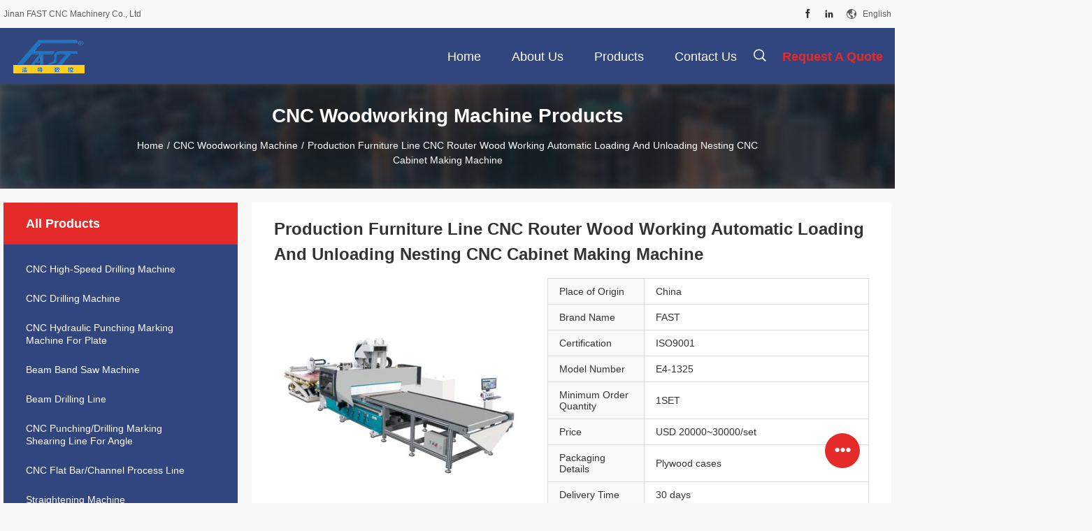

--- FILE ---
content_type: text/html
request_url: https://www.chinafastcnc.com/sale-36636767-production-furniture-line-cnc-router-wood-working-automatic-loading-and-unloading-nesting-cnc-cabine.html
body_size: 26355
content:

<!DOCTYPE html>
<html lang="en">
<head>
	<meta charset="utf-8">
	<meta http-equiv="X-UA-Compatible" content="IE=edge">
	<meta name="viewport" content="width=device-width, initial-scale=1.0, maximum-scale=1.0, user-scalable=no">
    <title>Production Furniture Line CNC Router Wood Working Automatic Loading And Unloading Nesting CNC Cabinet Making Machine</title>
    <meta name="keywords" content="CNC Woodworking Machine, Production Furniture Line CNC Router Wood Working Automatic Loading And Unloading Nesting CNC Cabinet Making Machine, CNC Woodworking Machine for sale, CNC Woodworking Machine price" />
    <meta name="description" content="High quality Production Furniture Line CNC Router Wood Working Automatic Loading And Unloading Nesting CNC Cabinet Making Machine from China, China's leading product market CNC Woodworking Machine product market, With strict quality control CNC Woodworking Machine factories, Producing high quality Production Furniture Line CNC Router Wood Working Automatic Loading And Unloading Nesting CNC Cabinet Making Machine Products." />
    <link rel='preload'
					  href=/photo/chinafastcnc/sitetpl/style/common.css?ver=1667202302 as='style'><link type='text/css' rel='stylesheet'
					  href=/photo/chinafastcnc/sitetpl/style/common.css?ver=1667202302 media='all'><meta property="og:title" content="Production Furniture Line CNC Router Wood Working Automatic Loading And Unloading Nesting CNC Cabinet Making Machine" />
<meta property="og:description" content="High quality Production Furniture Line CNC Router Wood Working Automatic Loading And Unloading Nesting CNC Cabinet Making Machine from China, China's leading product market CNC Woodworking Machine product market, With strict quality control CNC Woodworking Machine factories, Producing high quality Production Furniture Line CNC Router Wood Working Automatic Loading And Unloading Nesting CNC Cabinet Making Machine Products." />
<meta property="og:type" content="product" />
<meta property="og:availability" content="instock" />
<meta property="og:site_name" content="Jinan FAST CNC Machinery Co., Ltd" />
<meta property="og:url" content="https://www.chinafastcnc.com/sale-36636767-production-furniture-line-cnc-router-wood-working-automatic-loading-and-unloading-nesting-cnc-cabine.html" />
<meta property="og:image" content="https://www.chinafastcnc.com/photo/ps144736841-production_furniture_line_cnc_router_wood_working_automatic_loading_and_unloading_nesting_cnc_cabinet_making_machine.jpg" />
<link rel="canonical" href="https://www.chinafastcnc.com/sale-36636767-production-furniture-line-cnc-router-wood-working-automatic-loading-and-unloading-nesting-cnc-cabine.html" />
<link rel="alternate" href="https://m.chinafastcnc.com/sale-36636767-production-furniture-line-cnc-router-wood-working-automatic-loading-and-unloading-nesting-cnc-cabine.html" media="only screen and (max-width: 640px)" />
<style type="text/css">
/*<![CDATA[*/
.consent__cookie {position: fixed;top: 0;left: 0;width: 100%;height: 0%;z-index: 100000;}.consent__cookie_bg {position: fixed;top: 0;left: 0;width: 100%;height: 100%;background: #000;opacity: .6;display: none }.consent__cookie_rel {position: fixed;bottom:0;left: 0;width: 100%;background: #fff;display: -webkit-box;display: -ms-flexbox;display: flex;flex-wrap: wrap;padding: 24px 80px;-webkit-box-sizing: border-box;box-sizing: border-box;-webkit-box-pack: justify;-ms-flex-pack: justify;justify-content: space-between;-webkit-transition: all ease-in-out .3s;transition: all ease-in-out .3s }.consent__close {position: absolute;top: 20px;right: 20px;cursor: pointer }.consent__close svg {fill: #777 }.consent__close:hover svg {fill: #000 }.consent__cookie_box {flex: 1;word-break: break-word;}.consent__warm {color: #777;font-size: 16px;margin-bottom: 12px;line-height: 19px }.consent__title {color: #333;font-size: 20px;font-weight: 600;margin-bottom: 12px;line-height: 23px }.consent__itxt {color: #333;font-size: 14px;margin-bottom: 12px;display: -webkit-box;display: -ms-flexbox;display: flex;-webkit-box-align: center;-ms-flex-align: center;align-items: center }.consent__itxt i {display: -webkit-inline-box;display: -ms-inline-flexbox;display: inline-flex;width: 28px;height: 28px;border-radius: 50%;background: #e0f9e9;margin-right: 8px;-webkit-box-align: center;-ms-flex-align: center;align-items: center;-webkit-box-pack: center;-ms-flex-pack: center;justify-content: center }.consent__itxt svg {fill: #3ca860 }.consent__txt {color: #a6a6a6;font-size: 14px;margin-bottom: 8px;line-height: 17px }.consent__btns {display: -webkit-box;display: -ms-flexbox;display: flex;-webkit-box-orient: vertical;-webkit-box-direction: normal;-ms-flex-direction: column;flex-direction: column;-webkit-box-pack: center;-ms-flex-pack: center;justify-content: center;flex-shrink: 0;}.consent__btn {width: 280px;height: 40px;line-height: 40px;text-align: center;background: #3ca860;color: #fff;border-radius: 4px;margin: 8px 0;-webkit-box-sizing: border-box;box-sizing: border-box;cursor: pointer;font-size:14px}.consent__btn:hover {background: #00823b }.consent__btn.empty {color: #3ca860;border: 1px solid #3ca860;background: #fff }.consent__btn.empty:hover {background: #3ca860;color: #fff }.open .consent__cookie_bg {display: block }.open .consent__cookie_rel {bottom: 0 }@media (max-width: 760px) {.consent__btns {width: 100%;align-items: center;}.consent__cookie_rel {padding: 20px 24px }}.consent__cookie.open {display: block;}.consent__cookie {display: none;}
/*]]>*/
</style>
<script type="text/javascript">
/*<![CDATA[*/
window.isvideotpl = 0;window.detailurl = '';
var isShowGuide=0;showGuideColor=0;var company_type = 4;var webim_domain = '';

var colorUrl = '';
var aisearch = 0;
var selfUrl = '';
window.playerReportUrl='/vod/view_count/report';
var query_string = ["Products","Detail"];
var g_tp = '';
var customtplcolor = 99704;
window.predomainsub = "";
/*]]>*/
</script>
</head>
<body>
<script>
var originProductInfo = '';
var originProductInfo = {"showproduct":1,"pid":"36636767","name":"Production Furniture Line CNC Router Wood Working Automatic Loading And Unloading Nesting CNC Cabinet Making Machine","source_url":"\/sale-36636767-production-furniture-line-cnc-router-wood-working-automatic-loading-and-unloading-nesting-cnc-cabine.html","picurl":"\/photo\/pd144736841-production_furniture_line_cnc_router_wood_working_automatic_loading_and_unloading_nesting_cnc_cabinet_making_machine.jpg","propertyDetail":[["Condition","New"],["Video outgoing-inspection","Provided"],["After-sales Service","Field installation, commissioning and training"],["Key Selling Points","Automatic"]],"company_name":null,"picurl_c":"\/photo\/pc144736841-production_furniture_line_cnc_router_wood_working_automatic_loading_and_unloading_nesting_cnc_cabinet_making_machine.jpg","price":"USD 20000~30000\/set","username":"Chelsea Lu","viewTime":"Last Login : 3 hours 58 minutes ago","subject":"I am interested in your Production Furniture Line CNC Router Wood Working Automatic Loading And Unloading Nesting CNC Cabinet Making Machine","countrycode":""};
var save_url = "/contactsave.html";
var update_url = "/updateinquiry.html";
var productInfo = {};
var defaulProductInfo = {};
var myDate = new Date();
var curDate = myDate.getFullYear()+'-'+(parseInt(myDate.getMonth())+1)+'-'+myDate.getDate();
var message = '';
var default_pop = 1;
var leaveMessageDialog = document.getElementsByClassName('leave-message-dialog')[0]; // 获取弹层
var _$$ = function (dom) {
    return document.querySelectorAll(dom);
};
resInfo = originProductInfo;
resInfo['name'] = resInfo['name'] || '';
defaulProductInfo.pid = resInfo['pid'];
defaulProductInfo.productName = resInfo['name'] ?? '';
defaulProductInfo.productInfo = resInfo['propertyDetail'];
defaulProductInfo.productImg = resInfo['picurl_c'];
defaulProductInfo.subject = resInfo['subject'] ?? '';
defaulProductInfo.productImgAlt = resInfo['name'] ?? '';
var inquirypopup_tmp = 1;
var message = 'Dear,'+'\r\n'+"I am interested in"+' '+trim(resInfo['name'])+", could you send me more details such as type, size, MOQ, material, etc."+'\r\n'+"Thanks!"+'\r\n'+"Waiting for your reply.";
var message_1 = 'Dear,'+'\r\n'+"I am interested in"+' '+trim(resInfo['name'])+", could you send me more details such as type, size, MOQ, material, etc."+'\r\n'+"Thanks!"+'\r\n'+"Waiting for your reply.";
var message_2 = 'Hello,'+'\r\n'+"I am looking for"+' '+trim(resInfo['name'])+", please send me the price, specification and picture."+'\r\n'+"Your swift response will be highly appreciated."+'\r\n'+"Feel free to contact me for more information."+'\r\n'+"Thanks a lot.";
var message_3 = 'Hello,'+'\r\n'+trim(resInfo['name'])+' '+"meets my expectations."+'\r\n'+"Please give me the best price and some other product information."+'\r\n'+"Feel free to contact me via my mail."+'\r\n'+"Thanks a lot.";

var message_4 = 'Dear,'+'\r\n'+"What is the FOB price on your"+' '+trim(resInfo['name'])+'?'+'\r\n'+"Which is the nearest port name?"+'\r\n'+"Please reply me as soon as possible, it would be better to share further information."+'\r\n'+"Regards!";
var message_5 = 'Hi there,'+'\r\n'+"I am very interested in your"+' '+trim(resInfo['name'])+'.'+'\r\n'+"Please send me your product details."+'\r\n'+"Looking forward to your quick reply."+'\r\n'+"Feel free to contact me by mail."+'\r\n'+"Regards!";

var message_6 = 'Dear,'+'\r\n'+"Please provide us with information about your"+' '+trim(resInfo['name'])+", such as type, size, material, and of course the best price."+'\r\n'+"Looking forward to your quick reply."+'\r\n'+"Thank you!";
var message_7 = 'Dear,'+'\r\n'+"Can you supply"+' '+trim(resInfo['name'])+" for us?"+'\r\n'+"First we want a price list and some product details."+'\r\n'+"I hope to get reply asap and look forward to cooperation."+'\r\n'+"Thank you very much.";
var message_8 = 'hi,'+'\r\n'+"I am looking for"+' '+trim(resInfo['name'])+", please give me some more detailed product information."+'\r\n'+"I look forward to your reply."+'\r\n'+"Thank you!";
var message_9 = 'Hello,'+'\r\n'+"Your"+' '+trim(resInfo['name'])+" meets my requirements very well."+'\r\n'+"Please send me the price, specification, and similar model will be OK."+'\r\n'+"Feel free to chat with me."+'\r\n'+"Thanks!";
var message_10 = 'Dear,'+'\r\n'+"I want to know more about the details and quotation of"+' '+trim(resInfo['name'])+'.'+'\r\n'+"Feel free to contact me."+'\r\n'+"Regards!";

var r = getRandom(1,10);

defaulProductInfo.message = eval("message_"+r);
    defaulProductInfo.message = eval("message_"+r);
        var mytAjax = {

    post: function(url, data, fn) {
        var xhr = new XMLHttpRequest();
        xhr.open("POST", url, true);
        xhr.setRequestHeader("Content-Type", "application/x-www-form-urlencoded;charset=UTF-8");
        xhr.setRequestHeader("X-Requested-With", "XMLHttpRequest");
        xhr.setRequestHeader('Content-Type','text/plain;charset=UTF-8');
        xhr.onreadystatechange = function() {
            if(xhr.readyState == 4 && (xhr.status == 200 || xhr.status == 304)) {
                fn.call(this, xhr.responseText);
            }
        };
        xhr.send(data);
    },

    postform: function(url, data, fn) {
        var xhr = new XMLHttpRequest();
        xhr.open("POST", url, true);
        xhr.setRequestHeader("X-Requested-With", "XMLHttpRequest");
        xhr.onreadystatechange = function() {
            if(xhr.readyState == 4 && (xhr.status == 200 || xhr.status == 304)) {
                fn.call(this, xhr.responseText);
            }
        };
        xhr.send(data);
    }
};
/*window.onload = function(){
    leaveMessageDialog = document.getElementsByClassName('leave-message-dialog')[0];
    if (window.localStorage.recordDialogStatus=='undefined' || (window.localStorage.recordDialogStatus!='undefined' && window.localStorage.recordDialogStatus != curDate)) {
        setTimeout(function(){
            if(parseInt(inquirypopup_tmp%10) == 1){
                creatDialog(defaulProductInfo, 1);
            }
        }, 6000);
    }
};*/
function trim(str)
{
    str = str.replace(/(^\s*)/g,"");
    return str.replace(/(\s*$)/g,"");
};
function getRandom(m,n){
    var num = Math.floor(Math.random()*(m - n) + n);
    return num;
};
function strBtn(param) {

    var starattextarea = document.getElementById("textareamessage").value.length;
    var email = document.getElementById("startEmail").value;

    var default_tip = document.querySelectorAll(".watermark_container").length;
    if (20 < starattextarea && starattextarea < 3000) {
        if(default_tip>0){
            document.getElementById("textareamessage1").parentNode.parentNode.nextElementSibling.style.display = "none";
        }else{
            document.getElementById("textareamessage1").parentNode.nextElementSibling.style.display = "none";
        }

    } else {
        if(default_tip>0){
            document.getElementById("textareamessage1").parentNode.parentNode.nextElementSibling.style.display = "block";
        }else{
            document.getElementById("textareamessage1").parentNode.nextElementSibling.style.display = "block";
        }

        return;
    }

    // var re = /^([a-zA-Z0-9_-])+@([a-zA-Z0-9_-])+\.([a-zA-Z0-9_-])+/i;/*邮箱不区分大小写*/
    var re = /^[a-zA-Z0-9][\w-]*(\.?[\w-]+)*@[a-zA-Z0-9-]+(\.[a-zA-Z0-9]+)+$/i;
    if (!re.test(email)) {
        document.getElementById("startEmail").nextElementSibling.style.display = "block";
        return;
    } else {
        document.getElementById("startEmail").nextElementSibling.style.display = "none";
    }

    var subject = document.getElementById("pop_subject").value;
    var pid = document.getElementById("pop_pid").value;
    var message = document.getElementById("textareamessage").value;
    var sender_email = document.getElementById("startEmail").value;
    var tel = '';
    if (document.getElementById("tel0") != undefined && document.getElementById("tel0") != '')
        tel = document.getElementById("tel0").value;
    var form_serialize = '&tel='+tel;

    form_serialize = form_serialize.replace(/\+/g, "%2B");
    mytAjax.post(save_url,"pid="+pid+"&subject="+subject+"&email="+sender_email+"&message="+(message)+form_serialize,function(res){
        var mes = JSON.parse(res);
        if(mes.status == 200){
            var iid = mes.iid;
            document.getElementById("pop_iid").value = iid;
            document.getElementById("pop_uuid").value = mes.uuid;

            if(typeof gtag_report_conversion === "function"){
                gtag_report_conversion();//执行统计js代码
            }
            if(typeof fbq === "function"){
                fbq('track','Purchase');//执行统计js代码
            }
        }
    });
    for (var index = 0; index < document.querySelectorAll(".dialog-content-pql").length; index++) {
        document.querySelectorAll(".dialog-content-pql")[index].style.display = "none";
    };
    $('#idphonepql').val(tel);
    document.getElementById("dialog-content-pql-id").style.display = "block";
    ;
};
function twoBtnOk(param) {

    var selectgender = document.getElementById("Mr").innerHTML;
    var iid = document.getElementById("pop_iid").value;
    var sendername = document.getElementById("idnamepql").value;
    var senderphone = document.getElementById("idphonepql").value;
    var sendercname = document.getElementById("idcompanypql").value;
    var uuid = document.getElementById("pop_uuid").value;
    var gender = 2;
    if(selectgender == 'Mr.') gender = 0;
    if(selectgender == 'Mrs.') gender = 1;
    var pid = document.getElementById("pop_pid").value;
    var form_serialize = '';

        form_serialize = form_serialize.replace(/\+/g, "%2B");

    mytAjax.post(update_url,"iid="+iid+"&gender="+gender+"&uuid="+uuid+"&name="+(sendername)+"&tel="+(senderphone)+"&company="+(sendercname)+form_serialize,function(res){});

    for (var index = 0; index < document.querySelectorAll(".dialog-content-pql").length; index++) {
        document.querySelectorAll(".dialog-content-pql")[index].style.display = "none";
    };
    document.getElementById("dialog-content-pql-ok").style.display = "block";

};
function toCheckMust(name) {
    $('#'+name+'error').hide();
}
function handClidk(param) {
    var starattextarea = document.getElementById("textareamessage1").value.length;
    var email = document.getElementById("startEmail1").value;
    var default_tip = document.querySelectorAll(".watermark_container").length;
    if (20 < starattextarea && starattextarea < 3000) {
        if(default_tip>0){
            document.getElementById("textareamessage1").parentNode.parentNode.nextElementSibling.style.display = "none";
        }else{
            document.getElementById("textareamessage1").parentNode.nextElementSibling.style.display = "none";
        }

    } else {
        if(default_tip>0){
            document.getElementById("textareamessage1").parentNode.parentNode.nextElementSibling.style.display = "block";
        }else{
            document.getElementById("textareamessage1").parentNode.nextElementSibling.style.display = "block";
        }

        return;
    }

    // var re = /^([a-zA-Z0-9_-])+@([a-zA-Z0-9_-])+\.([a-zA-Z0-9_-])+/i;
    var re = /^[a-zA-Z0-9][\w-]*(\.?[\w-]+)*@[a-zA-Z0-9-]+(\.[a-zA-Z0-9]+)+$/i;
    if (!re.test(email)) {
        document.getElementById("startEmail1").nextElementSibling.style.display = "block";
        return;
    } else {
        document.getElementById("startEmail1").nextElementSibling.style.display = "none";
    }

    var subject = document.getElementById("pop_subject").value;
    var pid = document.getElementById("pop_pid").value;
    var message = document.getElementById("textareamessage1").value;
    var sender_email = document.getElementById("startEmail1").value;
    var form_serialize = tel = '';
    if (document.getElementById("tel1") != undefined && document.getElementById("tel1") != '')
        tel = document.getElementById("tel1").value;
        mytAjax.post(save_url,"email="+sender_email+"&tel="+tel+"&pid="+pid+"&message="+message+"&subject="+subject+form_serialize,function(res){

        var mes = JSON.parse(res);
        if(mes.status == 200){
            var iid = mes.iid;
            document.getElementById("pop_iid").value = iid;
            document.getElementById("pop_uuid").value = mes.uuid;
            if(typeof gtag_report_conversion === "function"){
                gtag_report_conversion();//执行统计js代码
            }
        }

    });
    for (var index = 0; index < document.querySelectorAll(".dialog-content-pql").length; index++) {
        document.querySelectorAll(".dialog-content-pql")[index].style.display = "none";
    };
    $('#idphonepql').val(tel);
    document.getElementById("dialog-content-pql-id").style.display = "block";

};
window.addEventListener('load', function () {
    $('.checkbox-wrap label').each(function(){
        if($(this).find('input').prop('checked')){
            $(this).addClass('on')
        }else {
            $(this).removeClass('on')
        }
    })
    $(document).on('click', '.checkbox-wrap label' , function(ev){
        if (ev.target.tagName.toUpperCase() != 'INPUT') {
            $(this).toggleClass('on')
        }
    })
})

function hand_video(pdata) {
    data = JSON.parse(pdata);
    productInfo.productName = data.productName;
    productInfo.productInfo = data.productInfo;
    productInfo.productImg = data.productImg;
    productInfo.subject = data.subject;

    var message = 'Dear,'+'\r\n'+"I am interested in"+' '+trim(data.productName)+", could you send me more details such as type, size, quantity, material, etc."+'\r\n'+"Thanks!"+'\r\n'+"Waiting for your reply.";

    var message = 'Dear,'+'\r\n'+"I am interested in"+' '+trim(data.productName)+", could you send me more details such as type, size, MOQ, material, etc."+'\r\n'+"Thanks!"+'\r\n'+"Waiting for your reply.";
    var message_1 = 'Dear,'+'\r\n'+"I am interested in"+' '+trim(data.productName)+", could you send me more details such as type, size, MOQ, material, etc."+'\r\n'+"Thanks!"+'\r\n'+"Waiting for your reply.";
    var message_2 = 'Hello,'+'\r\n'+"I am looking for"+' '+trim(data.productName)+", please send me the price, specification and picture."+'\r\n'+"Your swift response will be highly appreciated."+'\r\n'+"Feel free to contact me for more information."+'\r\n'+"Thanks a lot.";
    var message_3 = 'Hello,'+'\r\n'+trim(data.productName)+' '+"meets my expectations."+'\r\n'+"Please give me the best price and some other product information."+'\r\n'+"Feel free to contact me via my mail."+'\r\n'+"Thanks a lot.";

    var message_4 = 'Dear,'+'\r\n'+"What is the FOB price on your"+' '+trim(data.productName)+'?'+'\r\n'+"Which is the nearest port name?"+'\r\n'+"Please reply me as soon as possible, it would be better to share further information."+'\r\n'+"Regards!";
    var message_5 = 'Hi there,'+'\r\n'+"I am very interested in your"+' '+trim(data.productName)+'.'+'\r\n'+"Please send me your product details."+'\r\n'+"Looking forward to your quick reply."+'\r\n'+"Feel free to contact me by mail."+'\r\n'+"Regards!";

    var message_6 = 'Dear,'+'\r\n'+"Please provide us with information about your"+' '+trim(data.productName)+", such as type, size, material, and of course the best price."+'\r\n'+"Looking forward to your quick reply."+'\r\n'+"Thank you!";
    var message_7 = 'Dear,'+'\r\n'+"Can you supply"+' '+trim(data.productName)+" for us?"+'\r\n'+"First we want a price list and some product details."+'\r\n'+"I hope to get reply asap and look forward to cooperation."+'\r\n'+"Thank you very much.";
    var message_8 = 'hi,'+'\r\n'+"I am looking for"+' '+trim(data.productName)+", please give me some more detailed product information."+'\r\n'+"I look forward to your reply."+'\r\n'+"Thank you!";
    var message_9 = 'Hello,'+'\r\n'+"Your"+' '+trim(data.productName)+" meets my requirements very well."+'\r\n'+"Please send me the price, specification, and similar model will be OK."+'\r\n'+"Feel free to chat with me."+'\r\n'+"Thanks!";
    var message_10 = 'Dear,'+'\r\n'+"I want to know more about the details and quotation of"+' '+trim(data.productName)+'.'+'\r\n'+"Feel free to contact me."+'\r\n'+"Regards!";

    var r = getRandom(1,10);

    productInfo.message = eval("message_"+r);
            if(parseInt(inquirypopup_tmp/10) == 1){
        productInfo.message = "";
    }
    productInfo.pid = data.pid;
    creatDialog(productInfo, 2);
};

function handDialog(pdata) {
    data = JSON.parse(pdata);
    productInfo.productName = data.productName;
    productInfo.productInfo = data.productInfo;
    productInfo.productImg = data.productImg;
    productInfo.subject = data.subject;

    var message = 'Dear,'+'\r\n'+"I am interested in"+' '+trim(data.productName)+", could you send me more details such as type, size, quantity, material, etc."+'\r\n'+"Thanks!"+'\r\n'+"Waiting for your reply.";

    var message = 'Dear,'+'\r\n'+"I am interested in"+' '+trim(data.productName)+", could you send me more details such as type, size, MOQ, material, etc."+'\r\n'+"Thanks!"+'\r\n'+"Waiting for your reply.";
    var message_1 = 'Dear,'+'\r\n'+"I am interested in"+' '+trim(data.productName)+", could you send me more details such as type, size, MOQ, material, etc."+'\r\n'+"Thanks!"+'\r\n'+"Waiting for your reply.";
    var message_2 = 'Hello,'+'\r\n'+"I am looking for"+' '+trim(data.productName)+", please send me the price, specification and picture."+'\r\n'+"Your swift response will be highly appreciated."+'\r\n'+"Feel free to contact me for more information."+'\r\n'+"Thanks a lot.";
    var message_3 = 'Hello,'+'\r\n'+trim(data.productName)+' '+"meets my expectations."+'\r\n'+"Please give me the best price and some other product information."+'\r\n'+"Feel free to contact me via my mail."+'\r\n'+"Thanks a lot.";

    var message_4 = 'Dear,'+'\r\n'+"What is the FOB price on your"+' '+trim(data.productName)+'?'+'\r\n'+"Which is the nearest port name?"+'\r\n'+"Please reply me as soon as possible, it would be better to share further information."+'\r\n'+"Regards!";
    var message_5 = 'Hi there,'+'\r\n'+"I am very interested in your"+' '+trim(data.productName)+'.'+'\r\n'+"Please send me your product details."+'\r\n'+"Looking forward to your quick reply."+'\r\n'+"Feel free to contact me by mail."+'\r\n'+"Regards!";

    var message_6 = 'Dear,'+'\r\n'+"Please provide us with information about your"+' '+trim(data.productName)+", such as type, size, material, and of course the best price."+'\r\n'+"Looking forward to your quick reply."+'\r\n'+"Thank you!";
    var message_7 = 'Dear,'+'\r\n'+"Can you supply"+' '+trim(data.productName)+" for us?"+'\r\n'+"First we want a price list and some product details."+'\r\n'+"I hope to get reply asap and look forward to cooperation."+'\r\n'+"Thank you very much.";
    var message_8 = 'hi,'+'\r\n'+"I am looking for"+' '+trim(data.productName)+", please give me some more detailed product information."+'\r\n'+"I look forward to your reply."+'\r\n'+"Thank you!";
    var message_9 = 'Hello,'+'\r\n'+"Your"+' '+trim(data.productName)+" meets my requirements very well."+'\r\n'+"Please send me the price, specification, and similar model will be OK."+'\r\n'+"Feel free to chat with me."+'\r\n'+"Thanks!";
    var message_10 = 'Dear,'+'\r\n'+"I want to know more about the details and quotation of"+' '+trim(data.productName)+'.'+'\r\n'+"Feel free to contact me."+'\r\n'+"Regards!";

    var r = getRandom(1,10);
    productInfo.message = eval("message_"+r);
            if(parseInt(inquirypopup_tmp/10) == 1){
        productInfo.message = "";
    }
    productInfo.pid = data.pid;
    creatDialog(productInfo, 2);
};

function closepql(param) {

    leaveMessageDialog.style.display = 'none';
};

function closepql2(param) {

    for (var index = 0; index < document.querySelectorAll(".dialog-content-pql").length; index++) {
        document.querySelectorAll(".dialog-content-pql")[index].style.display = "none";
    };
    document.getElementById("dialog-content-pql-ok").style.display = "block";
};

function decodeHtmlEntities(str) {
    var tempElement = document.createElement('div');
    tempElement.innerHTML = str;
    return tempElement.textContent || tempElement.innerText || '';
}

function initProduct(productInfo,type){

    productInfo.productName = decodeHtmlEntities(productInfo.productName);
    productInfo.message = decodeHtmlEntities(productInfo.message);

    leaveMessageDialog = document.getElementsByClassName('leave-message-dialog')[0];
    leaveMessageDialog.style.display = "block";
    if(type == 3){
        var popinquiryemail = document.getElementById("popinquiryemail").value;
        _$$("#startEmail1")[0].value = popinquiryemail;
    }else{
        _$$("#startEmail1")[0].value = "";
    }
    _$$("#startEmail")[0].value = "";
    _$$("#idnamepql")[0].value = "";
    _$$("#idphonepql")[0].value = "";
    _$$("#idcompanypql")[0].value = "";

    _$$("#pop_pid")[0].value = productInfo.pid;
    _$$("#pop_subject")[0].value = productInfo.subject;
    
    if(parseInt(inquirypopup_tmp/10) == 1){
        productInfo.message = "";
    }

    _$$("#textareamessage1")[0].value = productInfo.message;
    _$$("#textareamessage")[0].value = productInfo.message;

    _$$("#dialog-content-pql-id .titlep")[0].innerHTML = productInfo.productName;
    _$$("#dialog-content-pql-id img")[0].setAttribute("src", productInfo.productImg);
    _$$("#dialog-content-pql-id img")[0].setAttribute("alt", productInfo.productImgAlt);

    _$$("#dialog-content-pql-id-hand img")[0].setAttribute("src", productInfo.productImg);
    _$$("#dialog-content-pql-id-hand img")[0].setAttribute("alt", productInfo.productImgAlt);
    _$$("#dialog-content-pql-id-hand .titlep")[0].innerHTML = productInfo.productName;

    if (productInfo.productInfo.length > 0) {
        var ul2, ul;
        ul = document.createElement("ul");
        for (var index = 0; index < productInfo.productInfo.length; index++) {
            var el = productInfo.productInfo[index];
            var li = document.createElement("li");
            var span1 = document.createElement("span");
            span1.innerHTML = el[0] + ":";
            var span2 = document.createElement("span");
            span2.innerHTML = el[1];
            li.appendChild(span1);
            li.appendChild(span2);
            ul.appendChild(li);

        }
        ul2 = ul.cloneNode(true);
        if (type === 1) {
            _$$("#dialog-content-pql-id .left")[0].replaceChild(ul, _$$("#dialog-content-pql-id .left ul")[0]);
        } else {
            _$$("#dialog-content-pql-id-hand .left")[0].replaceChild(ul2, _$$("#dialog-content-pql-id-hand .left ul")[0]);
            _$$("#dialog-content-pql-id .left")[0].replaceChild(ul, _$$("#dialog-content-pql-id .left ul")[0]);
        }
    };
    for (var index = 0; index < _$$("#dialog-content-pql-id .right ul li").length; index++) {
        _$$("#dialog-content-pql-id .right ul li")[index].addEventListener("click", function (params) {
            _$$("#dialog-content-pql-id .right #Mr")[0].innerHTML = this.innerHTML
        }, false)

    };

};
function closeInquiryCreateDialog() {
    document.getElementById("xuanpan_dialog_box_pql").style.display = "none";
};
function showInquiryCreateDialog() {
    document.getElementById("xuanpan_dialog_box_pql").style.display = "block";
};
function submitPopInquiry(){
    var message = document.getElementById("inquiry_message").value;
    var email = document.getElementById("inquiry_email").value;
    var subject = defaulProductInfo.subject;
    var pid = defaulProductInfo.pid;
    if (email === undefined) {
        showInquiryCreateDialog();
        document.getElementById("inquiry_email").style.border = "1px solid red";
        return false;
    };
    if (message === undefined) {
        showInquiryCreateDialog();
        document.getElementById("inquiry_message").style.border = "1px solid red";
        return false;
    };
    if (email.search(/^\w+((-\w+)|(\.\w+))*\@[A-Za-z0-9]+((\.|-)[A-Za-z0-9]+)*\.[A-Za-z0-9]+$/) == -1) {
        document.getElementById("inquiry_email").style.border= "1px solid red";
        showInquiryCreateDialog();
        return false;
    } else {
        document.getElementById("inquiry_email").style.border= "";
    };
    if (message.length < 20 || message.length >3000) {
        showInquiryCreateDialog();
        document.getElementById("inquiry_message").style.border = "1px solid red";
        return false;
    } else {
        document.getElementById("inquiry_message").style.border = "";
    };
    var tel = '';
    if (document.getElementById("tel") != undefined && document.getElementById("tel") != '')
        tel = document.getElementById("tel").value;

    mytAjax.post(save_url,"pid="+pid+"&subject="+subject+"&email="+email+"&message="+(message)+'&tel='+tel,function(res){
        var mes = JSON.parse(res);
        if(mes.status == 200){
            var iid = mes.iid;
            document.getElementById("pop_iid").value = iid;
            document.getElementById("pop_uuid").value = mes.uuid;

        }
    });
    initProduct(defaulProductInfo);
    for (var index = 0; index < document.querySelectorAll(".dialog-content-pql").length; index++) {
        document.querySelectorAll(".dialog-content-pql")[index].style.display = "none";
    };
    $('#idphonepql').val(tel);
    document.getElementById("dialog-content-pql-id").style.display = "block";

};

//带附件上传
function submitPopInquiryfile(email_id,message_id,check_sort,name_id,phone_id,company_id,attachments){

    if(typeof(check_sort) == 'undefined'){
        check_sort = 0;
    }
    var message = document.getElementById(message_id).value;
    var email = document.getElementById(email_id).value;
    var attachments = document.getElementById(attachments).value;
    if(typeof(name_id) !== 'undefined' && name_id != ""){
        var name  = document.getElementById(name_id).value;
    }
    if(typeof(phone_id) !== 'undefined' && phone_id != ""){
        var phone = document.getElementById(phone_id).value;
    }
    if(typeof(company_id) !== 'undefined' && company_id != ""){
        var company = document.getElementById(company_id).value;
    }
    var subject = defaulProductInfo.subject;
    var pid = defaulProductInfo.pid;

    if(check_sort == 0){
        if (email === undefined) {
            showInquiryCreateDialog();
            document.getElementById(email_id).style.border = "1px solid red";
            return false;
        };
        if (message === undefined) {
            showInquiryCreateDialog();
            document.getElementById(message_id).style.border = "1px solid red";
            return false;
        };

        if (email.search(/^\w+((-\w+)|(\.\w+))*\@[A-Za-z0-9]+((\.|-)[A-Za-z0-9]+)*\.[A-Za-z0-9]+$/) == -1) {
            document.getElementById(email_id).style.border= "1px solid red";
            showInquiryCreateDialog();
            return false;
        } else {
            document.getElementById(email_id).style.border= "";
        };
        if (message.length < 20 || message.length >3000) {
            showInquiryCreateDialog();
            document.getElementById(message_id).style.border = "1px solid red";
            return false;
        } else {
            document.getElementById(message_id).style.border = "";
        };
    }else{

        if (message === undefined) {
            showInquiryCreateDialog();
            document.getElementById(message_id).style.border = "1px solid red";
            return false;
        };

        if (email === undefined) {
            showInquiryCreateDialog();
            document.getElementById(email_id).style.border = "1px solid red";
            return false;
        };

        if (message.length < 20 || message.length >3000) {
            showInquiryCreateDialog();
            document.getElementById(message_id).style.border = "1px solid red";
            return false;
        } else {
            document.getElementById(message_id).style.border = "";
        };

        if (email.search(/^\w+((-\w+)|(\.\w+))*\@[A-Za-z0-9]+((\.|-)[A-Za-z0-9]+)*\.[A-Za-z0-9]+$/) == -1) {
            document.getElementById(email_id).style.border= "1px solid red";
            showInquiryCreateDialog();
            return false;
        } else {
            document.getElementById(email_id).style.border= "";
        };

    };

    mytAjax.post(save_url,"pid="+pid+"&subject="+subject+"&email="+email+"&message="+message+"&company="+company+"&attachments="+attachments,function(res){
        var mes = JSON.parse(res);
        if(mes.status == 200){
            var iid = mes.iid;
            document.getElementById("pop_iid").value = iid;
            document.getElementById("pop_uuid").value = mes.uuid;

            if(typeof gtag_report_conversion === "function"){
                gtag_report_conversion();//执行统计js代码
            }
            if(typeof fbq === "function"){
                fbq('track','Purchase');//执行统计js代码
            }
        }
    });
    initProduct(defaulProductInfo);

    if(name !== undefined && name != ""){
        _$$("#idnamepql")[0].value = name;
    }

    if(phone !== undefined && phone != ""){
        _$$("#idphonepql")[0].value = phone;
    }

    if(company !== undefined && company != ""){
        _$$("#idcompanypql")[0].value = company;
    }

    for (var index = 0; index < document.querySelectorAll(".dialog-content-pql").length; index++) {
        document.querySelectorAll(".dialog-content-pql")[index].style.display = "none";
    };
    document.getElementById("dialog-content-pql-id").style.display = "block";

};
function submitPopInquiryByParam(email_id,message_id,check_sort,name_id,phone_id,company_id){

    if(typeof(check_sort) == 'undefined'){
        check_sort = 0;
    }

    var senderphone = '';
    var message = document.getElementById(message_id).value;
    var email = document.getElementById(email_id).value;
    if(typeof(name_id) !== 'undefined' && name_id != ""){
        var name  = document.getElementById(name_id).value;
    }
    if(typeof(phone_id) !== 'undefined' && phone_id != ""){
        var phone = document.getElementById(phone_id).value;
        senderphone = phone;
    }
    if(typeof(company_id) !== 'undefined' && company_id != ""){
        var company = document.getElementById(company_id).value;
    }
    var subject = defaulProductInfo.subject;
    var pid = defaulProductInfo.pid;

    if(check_sort == 0){
        if (email === undefined) {
            showInquiryCreateDialog();
            document.getElementById(email_id).style.border = "1px solid red";
            return false;
        };
        if (message === undefined) {
            showInquiryCreateDialog();
            document.getElementById(message_id).style.border = "1px solid red";
            return false;
        };

        if (email.search(/^\w+((-\w+)|(\.\w+))*\@[A-Za-z0-9]+((\.|-)[A-Za-z0-9]+)*\.[A-Za-z0-9]+$/) == -1) {
            document.getElementById(email_id).style.border= "1px solid red";
            showInquiryCreateDialog();
            return false;
        } else {
            document.getElementById(email_id).style.border= "";
        };
        if (message.length < 20 || message.length >3000) {
            showInquiryCreateDialog();
            document.getElementById(message_id).style.border = "1px solid red";
            return false;
        } else {
            document.getElementById(message_id).style.border = "";
        };
    }else{

        if (message === undefined) {
            showInquiryCreateDialog();
            document.getElementById(message_id).style.border = "1px solid red";
            return false;
        };

        if (email === undefined) {
            showInquiryCreateDialog();
            document.getElementById(email_id).style.border = "1px solid red";
            return false;
        };

        if (message.length < 20 || message.length >3000) {
            showInquiryCreateDialog();
            document.getElementById(message_id).style.border = "1px solid red";
            return false;
        } else {
            document.getElementById(message_id).style.border = "";
        };

        if (email.search(/^\w+((-\w+)|(\.\w+))*\@[A-Za-z0-9]+((\.|-)[A-Za-z0-9]+)*\.[A-Za-z0-9]+$/) == -1) {
            document.getElementById(email_id).style.border= "1px solid red";
            showInquiryCreateDialog();
            return false;
        } else {
            document.getElementById(email_id).style.border= "";
        };

    };

    var productsku = "";
    if($("#product_sku").length > 0){
        productsku = $("#product_sku").html();
    }

    mytAjax.post(save_url,"tel="+senderphone+"&pid="+pid+"&subject="+subject+"&email="+email+"&message="+message+"&messagesku="+encodeURI(productsku),function(res){
        var mes = JSON.parse(res);
        if(mes.status == 200){
            var iid = mes.iid;
            document.getElementById("pop_iid").value = iid;
            document.getElementById("pop_uuid").value = mes.uuid;

            if(typeof gtag_report_conversion === "function"){
                gtag_report_conversion();//执行统计js代码
            }
            if(typeof fbq === "function"){
                fbq('track','Purchase');//执行统计js代码
            }
        }
    });
    initProduct(defaulProductInfo);

    if(name !== undefined && name != ""){
        _$$("#idnamepql")[0].value = name;
    }

    if(phone !== undefined && phone != ""){
        _$$("#idphonepql")[0].value = phone;
    }

    if(company !== undefined && company != ""){
        _$$("#idcompanypql")[0].value = company;
    }

    for (var index = 0; index < document.querySelectorAll(".dialog-content-pql").length; index++) {
        document.querySelectorAll(".dialog-content-pql")[index].style.display = "none";

    };
    document.getElementById("dialog-content-pql-id").style.display = "block";

};

function creat_videoDialog(productInfo, type) {

    if(type == 1){
        if(default_pop != 1){
            return false;
        }
        window.localStorage.recordDialogStatus = curDate;
    }else{
        default_pop = 0;
    }
    initProduct(productInfo, type);
    if (type === 1) {
        // 自动弹出
        for (var index = 0; index < document.querySelectorAll(".dialog-content-pql").length; index++) {

            document.querySelectorAll(".dialog-content-pql")[index].style.display = "none";
        };
        document.getElementById("dialog-content-pql").style.display = "block";
    } else {
        // 手动弹出
        for (var index = 0; index < document.querySelectorAll(".dialog-content-pql").length; index++) {
            document.querySelectorAll(".dialog-content-pql")[index].style.display = "none";
        };
        document.getElementById("dialog-content-pql-id-hand").style.display = "block";
    }
}

function creatDialog(productInfo, type) {

    if(type == 1){
        if(default_pop != 1){
            return false;
        }
        window.localStorage.recordDialogStatus = curDate;
    }else{
        default_pop = 0;
    }
    initProduct(productInfo, type);
    if (type === 1) {
        // 自动弹出
        for (var index = 0; index < document.querySelectorAll(".dialog-content-pql").length; index++) {

            document.querySelectorAll(".dialog-content-pql")[index].style.display = "none";
        };
        document.getElementById("dialog-content-pql").style.display = "block";
    } else {
        // 手动弹出
        for (var index = 0; index < document.querySelectorAll(".dialog-content-pql").length; index++) {
            document.querySelectorAll(".dialog-content-pql")[index].style.display = "none";
        };
        document.getElementById("dialog-content-pql-id-hand").style.display = "block";
    }
}

//带邮箱信息打开询盘框 emailtype=1表示带入邮箱
function openDialog(emailtype){
    var type = 2;//不带入邮箱，手动弹出
    if(emailtype == 1){
        var popinquiryemail = document.getElementById("popinquiryemail").value;
        // var re = /^([a-zA-Z0-9_-])+@([a-zA-Z0-9_-])+\.([a-zA-Z0-9_-])+/i;
        var re = /^[a-zA-Z0-9][\w-]*(\.?[\w-]+)*@[a-zA-Z0-9-]+(\.[a-zA-Z0-9]+)+$/i;
        if (!re.test(popinquiryemail)) {
            //前端提示样式;
            showInquiryCreateDialog();
            document.getElementById("popinquiryemail").style.border = "1px solid red";
            return false;
        } else {
            //前端提示样式;
        }
        var type = 3;
    }
    creatDialog(defaulProductInfo,type);
}

//上传附件
function inquiryUploadFile(){
    var fileObj = document.querySelector("#fileId").files[0];
    //构建表单数据
    var formData = new FormData();
    var filesize = fileObj.size;
    if(filesize > 10485760 || filesize == 0) {
        document.getElementById("filetips").style.display = "block";
        return false;
    }else {
        document.getElementById("filetips").style.display = "none";
    }
    formData.append('popinquiryfile', fileObj);
    document.getElementById("quotefileform").reset();
    var save_url = "/inquiryuploadfile.html";
    mytAjax.postform(save_url,formData,function(res){
        var mes = JSON.parse(res);
        if(mes.status == 200){
            document.getElementById("uploader-file-info").innerHTML = document.getElementById("uploader-file-info").innerHTML + "<span class=op>"+mes.attfile.name+"<a class=delatt id=att"+mes.attfile.id+" onclick=delatt("+mes.attfile.id+");>Delete</a></span>";
            var nowattachs = document.getElementById("attachments").value;
            if( nowattachs !== ""){
                var attachs = JSON.parse(nowattachs);
                attachs[mes.attfile.id] = mes.attfile;
            }else{
                var attachs = {};
                attachs[mes.attfile.id] = mes.attfile;
            }
            document.getElementById("attachments").value = JSON.stringify(attachs);
        }
    });
}
//附件删除
function delatt(attid)
{
    var nowattachs = document.getElementById("attachments").value;
    if( nowattachs !== ""){
        var attachs = JSON.parse(nowattachs);
        if(attachs[attid] == ""){
            return false;
        }
        var formData = new FormData();
        var delfile = attachs[attid]['filename'];
        var save_url = "/inquirydelfile.html";
        if(delfile != "") {
            formData.append('delfile', delfile);
            mytAjax.postform(save_url, formData, function (res) {
                if(res !== "") {
                    var mes = JSON.parse(res);
                    if (mes.status == 200) {
                        delete attachs[attid];
                        document.getElementById("attachments").value = JSON.stringify(attachs);
                        var s = document.getElementById("att"+attid);
                        s.parentNode.remove();
                    }
                }
            });
        }
    }else{
        return false;
    }
}

</script>
<div class="leave-message-dialog" style="display: none">
<style>
    .leave-message-dialog .close:before, .leave-message-dialog .close:after{
        content:initial;
    }
</style>
<div class="dialog-content-pql" id="dialog-content-pql" style="display: none">
    <span class="close" onclick="closepql()"><img src="/images/close.png" alt="close"></span>
    <div class="title">
        <p class="firstp-pql">Leave a Message</p>
        <p class="lastp-pql">We will call you back soon!</p>
    </div>
    <div class="form">
        <div class="textarea">
            <textarea style='font-family: robot;'  name="" id="textareamessage" cols="30" rows="10" style="margin-bottom:14px;width:100%"
                placeholder="Please enter your inquiry details."></textarea>
        </div>
        <p class="error-pql"> <span class="icon-pql"><img src="/images/error.png" alt="Jinan FAST CNC Machinery Co., Ltd"></span> Your message must be between 20-3,000 characters!</p>
        <input id="startEmail" type="text" placeholder="Enter your E-mail" onkeydown="if(event.keyCode === 13){ strBtn();}">
        <p class="error-pql"><span class="icon-pql"><img src="/images/error.png" alt="Jinan FAST CNC Machinery Co., Ltd"></span> Please check your E-mail! </p>
                <div class="operations">
            <div class='btn' id="submitStart" type="submit" onclick="strBtn()">SUBMIT</div>
        </div>
            </div>
</div>
<div class="dialog-content-pql dialog-content-pql-id" id="dialog-content-pql-id" style="display:none">
            <p class="title">More information facilitates better communication.</p>
        <span class="close" onclick="closepql2()"><svg t="1648434466530" class="icon" viewBox="0 0 1024 1024" version="1.1" xmlns="http://www.w3.org/2000/svg" p-id="2198" width="16" height="16"><path d="M576 512l277.333333 277.333333-64 64-277.333333-277.333333L234.666667 853.333333 170.666667 789.333333l277.333333-277.333333L170.666667 234.666667 234.666667 170.666667l277.333333 277.333333L789.333333 170.666667 853.333333 234.666667 576 512z" fill="#444444" p-id="2199"></path></svg></span>
    <div class="left">
        <div class="img"><img></div>
        <p class="titlep"></p>
        <ul> </ul>
    </div>
    <div class="right">
                <div style="position: relative;">
            <div class="mr"> <span id="Mr">Mr.</span>
                <ul>
                    <li>Mr.</li>
                    <li>Mrs.</li>
                </ul>
            </div>
            <input style="text-indent: 80px;" type="text" id="idnamepql" placeholder="Input your name">
        </div>
        <input type="text"  id="idphonepql"  placeholder="Phone Number">
        <input type="text" id="idcompanypql"  placeholder="Company" onkeydown="if(event.keyCode === 13){ twoBtnOk();}">
                <div class="btn form_new" id="twoBtnOk" onclick="twoBtnOk()">OK</div>
    </div>
</div>

<div class="dialog-content-pql dialog-content-pql-ok" id="dialog-content-pql-ok" style="display:none">
            <p class="title">Submitted successfully!</p>
        <span class="close" onclick="closepql()"><svg t="1648434466530" class="icon" viewBox="0 0 1024 1024" version="1.1" xmlns="http://www.w3.org/2000/svg" p-id="2198" width="16" height="16"><path d="M576 512l277.333333 277.333333-64 64-277.333333-277.333333L234.666667 853.333333 170.666667 789.333333l277.333333-277.333333L170.666667 234.666667 234.666667 170.666667l277.333333 277.333333L789.333333 170.666667 853.333333 234.666667 576 512z" fill="#444444" p-id="2199"></path></svg></span>
    <div class="duihaook"></div>
        <p class="p1" style="text-align: center; font-size: 18px; margin-top: 14px;">We will call you back soon!</p>
    <div class="btn" onclick="closepql()" id="endOk" style="margin: 0 auto;margin-top: 50px;">OK</div>
</div>
<div class="dialog-content-pql dialog-content-pql-id dialog-content-pql-id-hand" id="dialog-content-pql-id-hand"
    style="display:none">
     <input type="hidden" name="pop_pid" id="pop_pid" value="0">
     <input type="hidden" name="pop_subject" id="pop_subject" value="">
     <input type="hidden" name="pop_iid" id="pop_iid" value="0">
     <input type="hidden" name="pop_uuid" id="pop_uuid" value="0">
            <div class="title">
            <p class="firstp-pql">Leave a Message</p>
            <p class="lastp-pql">We will call you back soon!</p>
        </div>
        <span class="close" onclick="closepql()"><svg t="1648434466530" class="icon" viewBox="0 0 1024 1024" version="1.1" xmlns="http://www.w3.org/2000/svg" p-id="2198" width="16" height="16"><path d="M576 512l277.333333 277.333333-64 64-277.333333-277.333333L234.666667 853.333333 170.666667 789.333333l277.333333-277.333333L170.666667 234.666667 234.666667 170.666667l277.333333 277.333333L789.333333 170.666667 853.333333 234.666667 576 512z" fill="#444444" p-id="2199"></path></svg></span>
    <div class="left">
        <div class="img"><img></div>
        <p class="titlep"></p>
        <ul> </ul>
    </div>
    <div class="right" style="float:right">
                <div class="form">
            <div class="textarea">
                <textarea style='font-family: robot;' name="message" id="textareamessage1" cols="30" rows="10"
                    placeholder="Please enter your inquiry details."></textarea>
            </div>
            <p class="error-pql"> <span class="icon-pql"><img src="/images/error.png" alt="Jinan FAST CNC Machinery Co., Ltd"></span> Your message must be between 20-3,000 characters!</p>

                            <input style="display:none" id="tel1" name="tel" type="text" oninput="value=value.replace(/[^0-9_+-]/g,'');" placeholder="Phone Number">
                        <input id='startEmail1' name='email' data-type='1' type='text'
                   placeholder="Enter your E-mail"
                   onkeydown='if(event.keyCode === 13){ handClidk();}'>
            
            <p class='error-pql'><span class='icon-pql'>
                    <img src="/images/error.png" alt="Jinan FAST CNC Machinery Co., Ltd"></span> Please check your E-mail!            </p>

            <div class="operations">
                <div class='btn' id="submitStart1" type="submit" onclick="handClidk()">SUBMIT</div>
            </div>
        </div>
    </div>
</div>
</div>
<div id="xuanpan_dialog_box_pql" class="xuanpan_dialog_box_pql"
    style="display:none;background:rgba(0,0,0,.6);width:100%;height:100%;position: fixed;top:0;left:0;z-index: 999999;">
    <div class="box_pql"
      style="width:526px;height:206px;background:rgba(255,255,255,1);opacity:1;border-radius:4px;position: absolute;left: 50%;top: 50%;transform: translate(-50%,-50%);">
      <div onclick="closeInquiryCreateDialog()" class="close close_create_dialog"
        style="cursor: pointer;height:42px;width:40px;float:right;padding-top: 16px;"><span
          style="display: inline-block;width: 25px;height: 2px;background: rgb(114, 114, 114);transform: rotate(45deg); "><span
            style="display: block;width: 25px;height: 2px;background: rgb(114, 114, 114);transform: rotate(-90deg); "></span></span>
      </div>
      <div
        style="height: 72px; overflow: hidden; text-overflow: ellipsis; display:-webkit-box;-ebkit-line-clamp: 3;-ebkit-box-orient: vertical; margin-top: 58px; padding: 0 84px; font-size: 18px; color: rgba(51, 51, 51, 1); text-align: center; ">
        Please leave your correct email and detailed requirements (20-3,000 characters).</div>
      <div onclick="closeInquiryCreateDialog()" class="close_create_dialog"
        style="width: 139px; height: 36px; background: rgba(253, 119, 34, 1); border-radius: 4px; margin: 16px auto; color: rgba(255, 255, 255, 1); font-size: 18px; line-height: 36px; text-align: center;">
        OK</div>
    </div>
</div>
<style type="text/css">.vr-asidebox {position: fixed; bottom: 290px; left: 16px; width: 160px; height: 90px; background: #eee; overflow: hidden; border: 4px solid rgba(4, 120, 237, 0.24); box-shadow: 0px 8px 16px rgba(0, 0, 0, 0.08); border-radius: 8px; display: none; z-index: 1000; } .vr-small {position: fixed; bottom: 290px; left: 16px; width: 72px; height: 90px; background: url(/images/ctm_icon_vr.png) no-repeat center; background-size: 69.5px; overflow: hidden; display: none; cursor: pointer; z-index: 1000; display: block; text-decoration: none; } .vr-group {position: relative; } .vr-animate {width: 160px; height: 90px; background: #eee; position: relative; } .js-marquee {/*margin-right: 0!important;*/ } .vr-link {position: absolute; top: 0; left: 0; width: 100%; height: 100%; display: none; } .vr-mask {position: absolute; top: 0px; left: 0px; width: 100%; height: 100%; display: block; background: #000; opacity: 0.4; } .vr-jump {position: absolute; top: 0px; left: 0px; width: 100%; height: 100%; display: block; background: url(/images/ctm_icon_see.png) no-repeat center center; background-size: 34px; font-size: 0; } .vr-close {position: absolute; top: 50%; right: 0px; width: 16px; height: 20px; display: block; transform: translate(0, -50%); background: rgba(255, 255, 255, 0.6); border-radius: 4px 0px 0px 4px; cursor: pointer; } .vr-close i {position: absolute; top: 0px; left: 0px; width: 100%; height: 100%; display: block; background: url(/images/ctm_icon_left.png) no-repeat center center; background-size: 16px; } .vr-group:hover .vr-link {display: block; } .vr-logo {position: absolute; top: 4px; left: 4px; width: 50px; height: 14px; background: url(/images/ctm_icon_vrshow.png) no-repeat; background-size: 48px; }
</style>

<style>
    .header_99704_101V2 .navigation li>a {
        display: block;
        color: #fff;
        font-size: 18px;
        height: 80px;
        line-height: 80px;
        position: relative;
        overflow: hidden;
        text-transform: capitalize;
    }
    .header_99704_101V2 .navigation li .sub-menu {
        position: absolute;
        min-width: 150px;
        left: 50%;
        top: 100%;
        z-index: 999;
        background-color: #fff;
        text-align: center;
        -webkit-transform: translateX(-50%);
        -moz-transform: translateX(-50%);
        -ms-transform: translateX(-50%);
        -o-transform: translateX(-50%);
        transform: translateX(-50%);
        display: none
    }
    .header_99704_101V2 .header-main .wrap-rule {
        position: relative;
        padding-left: 130px;
        height: 80px;
        overflow: unset;
    }
        .header_99704_101V2 .language-list li{
        display: flex;
        align-items: center;
    }
 .header_99704_101V2 .language-list li div:hover,
 .header_99704_101V2 .language-list li a:hover
{
    background-color: #F8EFEF;
    }
     .header_99704_101V2 .language-list li  div{
        display: block;
    height: 32px;
    line-height: 32px;
    font-size: 14px;
    padding: 0 13px;
    text-overflow: ellipsis;
    white-space: nowrap;
    overflow: hidden;
    -webkit-transition: background-color .2s ease;
    -moz-transition: background-color .2s ease;
    -o-transition: background-color .2s ease;
    -ms-transition: background-color .2s ease;
    transition: background-color .2s ease;
    color:#333;
    }

     .header_99704_101V2 .language-list li::before{
  background: url("/images/css-sprite.png") no-repeat;
content: "";
margin: 0 5px;
width: 16px;
height: 12px;
display: inline-block;
flex-shrink: 0;
}

 .header_99704_101V2 .language-list li.en::before {
background-position: 0 -74px;
}

 .header_99704_101V2 .language-list li.fr::before {
background-position: -16px -74px;
}

 .header_99704_101V2 .language-list li.de::before {
background-position: -34px -74px;
}

 .header_99704_101V2 .language-list li.it::before {
background-position: -50px -74px;
}

 .header_99704_101V2 .language-list li.ru::before {
background-position: -68px -74px;
}

 .header_99704_101V2 .language-list li.es::before {
background-position: -85px -74px;
}

 .header_99704_101V2 .language-list li.pt::before {
background-position: -102px -74px;
}

 .header_99704_101V2 .language-list li.nl::before {
background-position: -119px -74px;
}

 .header_99704_101V2 .language-list li.el::before {
background-position: -136px -74px;
}

 .header_99704_101V2 .language-list li.ja::before {
background-position: -153px -74px;
}

 .header_99704_101V2 .language-list li.ko::before {
background-position: -170px -74px;
}

 .header_99704_101V2 .language-list li.ar::before {
background-position: -187px -74px;
}
 .header_99704_101V2 .language-list li.cn::before {
background-position: -214px -62px;;
}

 .header_99704_101V2 .language-list li.hi::before {
background-position: -204px -74px;
}

 .header_99704_101V2 .language-list li.tr::before {
background-position: -221px -74px;
}

 .header_99704_101V2 .language-list li.id::before {
background-position: -112px -62px;
}

 .header_99704_101V2 .language-list li.vi::before {
background-position: -129px -62px;
}

 .header_99704_101V2 .language-list li.th::before {
background-position: -146px -62px;
}

 .header_99704_101V2 .language-list li.bn::before {
background-position: -162px -62px;
}

 .header_99704_101V2 .language-list li.fa::before {
background-position: -180px -62px;
}

 .header_99704_101V2 .language-list li.pl::before {
background-position: -197px -62px;
}

</style>
<div class="header_99704_101V2">
        <div class="header-top">
            <div class="wrap-rule fn-clear">
                <div class="float-left">                   Jinan FAST CNC Machinery Co., Ltd</div>
                <div class="float-right">
                                        <a href="https://www.facebook.com/Jinan-FAST-CNC-Machinery-Co-Ltd-104443898628320" class="iconfont icon-facebook1" title="Jinan FAST CNC Machinery Co., Ltd Facebook" target="_blank" rel="nofollow"></a>
                                                                                 <a href="http://www.linkedin.com/company/fastechcnc/" class="iconfont icon-linkedinFlashnews" title="Jinan FAST CNC Machinery Co., Ltd LinkedIn" target="_blank" rel="nofollow"></a>
                                                            <div class="language">
                        <div class="current-lang">
                            <i class="iconfont icon-language"></i>
                            <span>English</span>
                        </div>
                        <div class="language-list">
                            <ul class="nicescroll">
                                                                 <li class="en  ">
                                                                <a class="language-select__link" title="China good quality CNC High-Speed Drilling Machine  on sales" href="https://www.chinafastcnc.com/sale-36636767-production-furniture-line-cnc-router-wood-working-automatic-loading-and-unloading-nesting-cnc-cabine.html">English</a>                                </li>
                                                        </ul>
                        </div>
                    </div>
                </div>
            </div>
        </div>
        <div class="header-main">
            <div class="wrap-rule">
                <div class="logo image-all">
                   <a title="Jinan FAST CNC Machinery Co., Ltd" href="//www.chinafastcnc.com"><img onerror="$(this).parent().hide();" src="/logo.gif" alt="Jinan FAST CNC Machinery Co., Ltd" /></a>
                                                        </div>
                <div class="navigation">
                    <ul class="fn-clear">
                        <li>
                             <a title="Home" href="/"><span>Home</span></a>                        </li>
                                                <li class="has-second">
                            <a title="About Us" href="/aboutus.html"><span>About Us</span></a>                            <div class="sub-menu">
                                <a title="About Us" href="/aboutus.html">company profile</a>                                                               <a title="Factory Tour" href="/factory.html">Factory Tour</a>                                                               <a title="Quality Control" href="/quality.html">Quality Control</a>                            </div>
                        </li>
                                                <li class="has-second products-menu">
                                                       <a title="Products" href="/products.html"><span>Products</span></a>                                                        <div class="sub-menu">
                                                                             <div class="list1">
                                         <a title="China CNC High-Speed Drilling Machine Manufacturers" href="/supplier-464314-cnc-high-speed-drilling-machine">CNC High-Speed Drilling Machine</a>                                                                                    </div>
                                                                         <div class="list1">
                                         <a title="China CNC Drilling Machine Manufacturers" href="/supplier-345693-cnc-drilling-machine">CNC Drilling Machine</a>                                                                                    </div>
                                                                         <div class="list1">
                                         <a title="China CNC Hydraulic Punching Marking Machine For Plate Manufacturers" href="/supplier-345694-cnc-hydraulic-punching-marking-machine-for-plate">CNC Hydraulic Punching Marking Machine For Plate</a>                                                                                    </div>
                                                                         <div class="list1">
                                         <a title="China Beam Band Saw Machine Manufacturers" href="/supplier-345695-beam-band-saw-machine">Beam Band Saw Machine</a>                                                                                    </div>
                                                                         <div class="list1">
                                         <a title="China Beam Drilling Line Manufacturers" href="/supplier-464312-beam-drilling-line">Beam Drilling Line</a>                                                                                    </div>
                                                                         <div class="list1">
                                         <a title="China CNC Punching/Drilling Marking Shearing Line For Angle Manufacturers" href="/supplier-464311-cnc-punching-drilling-marking-shearing-line-for-angle">CNC Punching/Drilling Marking Shearing Line For Angle</a>                                                                                    </div>
                                                                         <div class="list1">
                                         <a title="China CNC Flat Bar/Channel Process Line Manufacturers" href="/supplier-464313-cnc-flat-bar-channel-process-line">CNC Flat Bar/Channel Process Line</a>                                                                                    </div>
                                                                         <div class="list1">
                                         <a title="China Straightening Machine Manufacturers" href="/supplier-464315-straightening-machine">Straightening Machine</a>                                                                                    </div>
                                                                         <div class="list1">
                                         <a title="China CNC Laser Machine Manufacturers" href="/supplier-463382-cnc-laser-machine">CNC Laser Machine</a>                                                                                    </div>
                                                                         <div class="list1">
                                         <a title="China Screen Plate Wholesale Manufacturers" href="/supplier-345697-screen-plate-wholesale">Screen Plate Wholesale</a>                                                                                    </div>
                                                                         <div class="list1">
                                         <a title="China Marking Machine Manufacturers" href="/supplier-464316-marking-machine">Marking Machine</a>                                                                                    </div>
                                                                         <div class="list1">
                                         <a title="China Notching Machine Manufacturers" href="/supplier-464317-notching-machine">Notching Machine</a>                                                                                    </div>
                                                                         <div class="list1">
                                         <a title="China CNC Woodworking Machine Manufacturers" href="/supplier-345696-cnc-woodworking-machine">CNC Woodworking Machine</a>                                                                                    </div>
                                                                         <div class="list1">
                                         <a title="China Other CNC Machine Manufacturers" href="/supplier-464318-other-cnc-machine">Other CNC Machine</a>                                                                                    </div>
                                                                         <div class="list1">
                                         <a title="China Testing Machine Manufacturers" href="/supplier-463383-testing-machine">Testing Machine</a>                                                                                    </div>
                                                                         <div class="list1">
                                         <a title="China Accessory Manufacturers" href="/supplier-464319-accessory">Accessory</a>                                                                                    </div>
                                                            </div>
                        </li>
                                                
                        
                        <li>
                            <a title="contact" href="/contactus.html"><span>Contact Us</span></a>                        </li>
                                                <!-- search -->
                        <form class="search" onsubmit="return jsWidgetSearch(this,'');">
                            <a href="javascript:;" class="search-open iconfont icon-search"><span style="display: block; width: 0; height: 0; overflow: hidden;">描述</span></a>
                            <div class="search-wrap">
                                <div class="search-main">
                                    <input type="text" name="keyword" placeholder="What are you looking for...">
                                    <a href="javascript:;" class="search-close iconfont icon-close"></a>
                                </div>
                            </div>
                        </form>
                        <li>
                             
                             <a target="_blank" class="request-quote" rel="nofollow" title="Quote" href="/contactnow.html"><span>Request A Quote</span></a>                        </li>
                    </ul>
                </div>
            </div>
        </div>
    </div>
 <div class="bread_crumbs_99704_113">
    <div class="wrap-rule">
        <div class="crumbs-container">
            <div class="current-page">CNC Woodworking Machine Products</div>
            <div class="crumbs">
                <a title="Home" href="/">Home</a>                <span class='splitline'>/</span><a title="CNC Woodworking Machine" href="/supplier-345696-cnc-woodworking-machine">CNC Woodworking Machine</a><span class=splitline>/</span><span>Production Furniture Line CNC Router Wood Working Automatic Loading And Unloading Nesting CNC Cabinet Making Machine</span>            </div>
        </div>
    </div>
</div>     <div class="main-content">
        <div class="wrap-rule fn-clear">
            <div class="aside">
             <div class="product_all_99703_120V2 product_all_99703_120">
	<div class="header-title">All Products</div>
	<ul class="list">
				<li class="">
			<h2><a title="China CNC High-Speed Drilling Machine Manufacturers" href="/supplier-464314-cnc-high-speed-drilling-machine">CNC High-Speed Drilling Machine</a>                								
			</h2>
					</li>
				<li class="">
			<h2><a title="China CNC Drilling Machine Manufacturers" href="/supplier-345693-cnc-drilling-machine">CNC Drilling Machine</a>                								
			</h2>
					</li>
				<li class="">
			<h2><a title="China CNC Hydraulic Punching Marking Machine For Plate Manufacturers" href="/supplier-345694-cnc-hydraulic-punching-marking-machine-for-plate">CNC Hydraulic Punching Marking Machine For Plate</a>                								
			</h2>
					</li>
				<li class="">
			<h2><a title="China Beam Band Saw Machine Manufacturers" href="/supplier-345695-beam-band-saw-machine">Beam Band Saw Machine</a>                								
			</h2>
					</li>
				<li class="">
			<h2><a title="China Beam Drilling Line Manufacturers" href="/supplier-464312-beam-drilling-line">Beam Drilling Line</a>                								
			</h2>
					</li>
				<li class="">
			<h2><a title="China CNC Punching/Drilling Marking Shearing Line For Angle Manufacturers" href="/supplier-464311-cnc-punching-drilling-marking-shearing-line-for-angle">CNC Punching/Drilling Marking Shearing Line For Angle</a>                								
			</h2>
					</li>
				<li class="">
			<h2><a title="China CNC Flat Bar/Channel Process Line Manufacturers" href="/supplier-464313-cnc-flat-bar-channel-process-line">CNC Flat Bar/Channel Process Line</a>                								
			</h2>
					</li>
				<li class="">
			<h2><a title="China Straightening Machine Manufacturers" href="/supplier-464315-straightening-machine">Straightening Machine</a>                								
			</h2>
					</li>
				<li class="">
			<h2><a title="China CNC Laser Machine Manufacturers" href="/supplier-463382-cnc-laser-machine">CNC Laser Machine</a>                								
			</h2>
					</li>
				<li class="">
			<h2><a title="China Screen Plate Wholesale Manufacturers" href="/supplier-345697-screen-plate-wholesale">Screen Plate Wholesale</a>                								
			</h2>
					</li>
				<li class="">
			<h2><a title="China Marking Machine Manufacturers" href="/supplier-464316-marking-machine">Marking Machine</a>                								
			</h2>
					</li>
				<li class="">
			<h2><a title="China Notching Machine Manufacturers" href="/supplier-464317-notching-machine">Notching Machine</a>                								
			</h2>
					</li>
				<li class="on">
			<h2><a title="China CNC Woodworking Machine Manufacturers" href="/supplier-345696-cnc-woodworking-machine">CNC Woodworking Machine</a>                								
			</h2>
					</li>
				<li class="">
			<h2><a title="China Other CNC Machine Manufacturers" href="/supplier-464318-other-cnc-machine">Other CNC Machine</a>                								
			</h2>
					</li>
				<li class="">
			<h2><a title="China Testing Machine Manufacturers" href="/supplier-463383-testing-machine">Testing Machine</a>                								
			</h2>
					</li>
				<li class="">
			<h2><a title="China Accessory Manufacturers" href="/supplier-464319-accessory">Accessory</a>                								
			</h2>
					</li>
			</ul>
</div>
             <div class="customer_99704_121">
                    <div class="customer-wrap">
                        <ul class="pic-list">
                                                        <li>
                                <div class="item">
                                                                        <div class="image-all">
                                       <img src="/photo/cd36674906-jinan_fast_cnc_machinery_co_ltd.jpg" alt="Jinan FAST CNC Machinery Co., Ltd" />                                    </div>
                                                                        <div class="customer-name">Mr. Begall</div>
                                    <div class="customer-texts">To：Jinan FAST CNC Machinery PLC
Dear Sir，
With the letter we would like to thank for your cooperation in the successful installation, testing and commissioning of High Speed CNC Drill Of First in its kind Ethiopia ， that would enable us do many works especially sugar product tube plate holes of various deameters and thickness.
...
With Regards</div>
                                </div>
                            </li>

                                                         
                        </ul>
                    </div>
                </div>
             <div class="chatnow_99704_122">
                    <div class="table-list">
                                                <div class="item">
                            <span class="column">Contact Person :</span>
                            <span class="value">Chelsea</span>
                        </div>
                                                                        <div class="item">
                            <span class="column">Phone Number :</span>
                            <span class='value'> <a style='color: #fff;' href='tel:0086-15098878331(WhatsApp)'>0086-15098878331(WhatsApp)</a></span>
                        </div>
                                                                        <div class="item">
                            <span class="column">Whatsapp :</span>
                            <span class='value'> <a target='_blank' style='color: #fff;' href='https://api.whatsapp.com/send?phone=8615098878331'>+8615098878331</a></span>
                        </div>
                                                                    </div>
                        <button class="button" onclick="creatDialog(defaulProductInfo, 2)">Contact Now</button>
                    </div>            </div>
            <div class="right-content">
            <div class="product_info_99704_123">
    <h1 class="product-name">Production Furniture Line CNC Router Wood Working Automatic Loading And Unloading Nesting CNC Cabinet Making Machine</h1>
    <div class="product-info fn-clear">
        <div class="float-left">
            <div class="preview-container">
                <ul>
                                                            <li class="image-all">
                        <a class="MagicZoom" href="/photo/ps144736841-production_furniture_line_cnc_router_wood_working_automatic_loading_and_unloading_nesting_cnc_cabinet_making_machine.jpg" target="_blank" title="Production Furniture Line CNC Router Wood Working Automatic Loading And Unloading Nesting CNC Cabinet Making Machine">
                            <img src="/photo/pt144736841-production_furniture_line_cnc_router_wood_working_automatic_loading_and_unloading_nesting_cnc_cabinet_making_machine.jpg" alt="Production Furniture Line CNC Router Wood Working Automatic Loading And Unloading Nesting CNC Cabinet Making Machine" />                        </a>
                    </li>
                                        <li class="image-all">
                        <a class="MagicZoom" href="/photo/ps144736842-production_furniture_line_cnc_router_wood_working_automatic_loading_and_unloading_nesting_cnc_cabinet_making_machine.jpg" target="_blank" title="Production Furniture Line CNC Router Wood Working Automatic Loading And Unloading Nesting CNC Cabinet Making Machine">
                            <img src="/photo/pt144736842-production_furniture_line_cnc_router_wood_working_automatic_loading_and_unloading_nesting_cnc_cabinet_making_machine.jpg" alt="Production Furniture Line CNC Router Wood Working Automatic Loading And Unloading Nesting CNC Cabinet Making Machine" />                        </a>
                    </li>
                                        <li class="image-all">
                        <a class="MagicZoom" href="/photo/ps144736843-production_furniture_line_cnc_router_wood_working_automatic_loading_and_unloading_nesting_cnc_cabinet_making_machine.jpg" target="_blank" title="Production Furniture Line CNC Router Wood Working Automatic Loading And Unloading Nesting CNC Cabinet Making Machine">
                            <img src="/photo/pt144736843-production_furniture_line_cnc_router_wood_working_automatic_loading_and_unloading_nesting_cnc_cabinet_making_machine.jpg" alt="Production Furniture Line CNC Router Wood Working Automatic Loading And Unloading Nesting CNC Cabinet Making Machine" />                        </a>
                    </li>
                                        <li class="image-all">
                        <a class="MagicZoom" href="/photo/ps144736844-production_furniture_line_cnc_router_wood_working_automatic_loading_and_unloading_nesting_cnc_cabinet_making_machine.jpg" target="_blank" title="Production Furniture Line CNC Router Wood Working Automatic Loading And Unloading Nesting CNC Cabinet Making Machine">
                            <img src="/photo/pt144736844-production_furniture_line_cnc_router_wood_working_automatic_loading_and_unloading_nesting_cnc_cabinet_making_machine.jpg" alt="Production Furniture Line CNC Router Wood Working Automatic Loading And Unloading Nesting CNC Cabinet Making Machine" />                        </a>
                    </li>
                                        <li class="image-all">
                        <a class="MagicZoom" href="/photo/ps144736845-production_furniture_line_cnc_router_wood_working_automatic_loading_and_unloading_nesting_cnc_cabinet_making_machine.jpg" target="_blank" title="Production Furniture Line CNC Router Wood Working Automatic Loading And Unloading Nesting CNC Cabinet Making Machine">
                            <img src="/photo/pt144736845-production_furniture_line_cnc_router_wood_working_automatic_loading_and_unloading_nesting_cnc_cabinet_making_machine.jpg" alt="Production Furniture Line CNC Router Wood Working Automatic Loading And Unloading Nesting CNC Cabinet Making Machine" />                        </a>
                    </li>
                                    </ul>
            </div>
            <div class="small-container">
                <span class="btn left-btn"></span>
                <ul class="fn-clear">
                                                                <li class="image-all">
                                <img src="/photo/pd144736841-production_furniture_line_cnc_router_wood_working_automatic_loading_and_unloading_nesting_cnc_cabinet_making_machine.jpg" alt="Production Furniture Line CNC Router Wood Working Automatic Loading And Unloading Nesting CNC Cabinet Making Machine" />                        </li>
                                            <li class="image-all">
                                <img src="/photo/pd144736842-production_furniture_line_cnc_router_wood_working_automatic_loading_and_unloading_nesting_cnc_cabinet_making_machine.jpg" alt="Production Furniture Line CNC Router Wood Working Automatic Loading And Unloading Nesting CNC Cabinet Making Machine" />                        </li>
                                            <li class="image-all">
                                <img src="/photo/pd144736843-production_furniture_line_cnc_router_wood_working_automatic_loading_and_unloading_nesting_cnc_cabinet_making_machine.jpg" alt="Production Furniture Line CNC Router Wood Working Automatic Loading And Unloading Nesting CNC Cabinet Making Machine" />                        </li>
                                            <li class="image-all">
                                <img src="/photo/pd144736844-production_furniture_line_cnc_router_wood_working_automatic_loading_and_unloading_nesting_cnc_cabinet_making_machine.jpg" alt="Production Furniture Line CNC Router Wood Working Automatic Loading And Unloading Nesting CNC Cabinet Making Machine" />                        </li>
                                            <li class="image-all">
                                <img src="/photo/pd144736845-production_furniture_line_cnc_router_wood_working_automatic_loading_and_unloading_nesting_cnc_cabinet_making_machine.jpg" alt="Production Furniture Line CNC Router Wood Working Automatic Loading And Unloading Nesting CNC Cabinet Making Machine" />                        </li>
                                    <span class="btn right-btn"></span>
            </div>
        </div>
        <div class="float-right">
            <table>
                <tbody>
                                    <tr>
                        <th title="Place of Origin">Place of Origin</th>
                        <td title="China">China</td>
                    </tr>
                                    <tr>
                        <th title="Brand Name">Brand Name</th>
                        <td title="FAST">FAST</td>
                    </tr>
                                    <tr>
                        <th title="Certification">Certification</th>
                        <td title="ISO9001">ISO9001</td>
                    </tr>
                                    <tr>
                        <th title="Model Number">Model Number</th>
                        <td title="E4-1325">E4-1325</td>
                    </tr>
                                                    <tr>
                        <th title="Minimum Order Quantity">Minimum Order Quantity</th>
                        <td title="1SET">1SET</td>
                    </tr>
                                    <tr>
                        <th title="Price">Price</th>
                        <td title="USD 20000~30000/set">USD 20000~30000/set</td>
                    </tr>
                                    <tr>
                        <th title="Packaging Details">Packaging Details</th>
                        <td title="Plywood cases">Plywood cases</td>
                    </tr>
                                    <tr>
                        <th title="Delivery Time">Delivery Time</th>
                        <td title="30 days">30 days</td>
                    </tr>
                                    <tr>
                        <th title="Payment Terms">Payment Terms</th>
                        <td title="L/C, T/T, Western Union">L/C, T/T, Western Union</td>
                    </tr>
                                    <tr>
                        <th title="Supply Ability">Supply Ability</th>
                        <td title="300sets/year">300sets/year</td>
                    </tr>
                                </tbody>
            </table>
            <div class="links">
                                <a rel="noopener" title="Jinan FAST CNC Machinery Co., Ltd Facebook" class="iconfont icon-F" target="_blank" href="https://www.facebook.com/Jinan-FAST-CNC-Machinery-Co-Ltd-104443898628320"></a>
                                                                <a rel="noopener" title="Jinan FAST CNC Machinery Co., Ltd LinkedIn" class="iconfont icon-in" target="_blank" href="http://www.linkedin.com/company/fastechcnc/"></a>
                            </div>
            <div class="operations">
                                                                            <button class="button" onclick='handDialog("{\"pid\":\"36636767\",\"productName\":\"Production Furniture Line CNC Router Wood Working Automatic Loading And Unloading Nesting CNC Cabinet Making Machine\",\"productInfo\":[[\"Condition\",\"New\"],[\"Video outgoing-inspection\",\"Provided\"],[\"After-sales Service\",\"Field installation, commissioning and training\"],[\"Key Selling Points\",\"Automatic\"]],\"subject\":\"Please send me more information on your Production Furniture Line CNC Router Wood Working Automatic Loading And Unloading Nesting CNC Cabinet Making Machine\",\"productImg\":\"\\/photo\\/pc144736841-production_furniture_line_cnc_router_wood_working_automatic_loading_and_unloading_nesting_cnc_cabinet_making_machine.jpg\"}")'>Get Best Price</button>
                                                                <button class="button default" onclick='handDialog("{\"pid\":\"36636767\",\"productName\":\"Production Furniture Line CNC Router Wood Working Automatic Loading And Unloading Nesting CNC Cabinet Making Machine\",\"productInfo\":[[\"Condition\",\"New\"],[\"Video outgoing-inspection\",\"Provided\"],[\"After-sales Service\",\"Field installation, commissioning and training\"],[\"Key Selling Points\",\"Automatic\"]],\"subject\":\"Please send me more information on your Production Furniture Line CNC Router Wood Working Automatic Loading And Unloading Nesting CNC Cabinet Making Machine\",\"productImg\":\"\\/photo\\/pc144736841-production_furniture_line_cnc_router_wood_working_automatic_loading_and_unloading_nesting_cnc_cabinet_making_machine.jpg\"}")'>Contact Now</button>
                                                                </div>
        </div>
    </div>
</div>
<style>
    .productInfoBox {
        position: fixed;
        left: 50%;
        top: 50%;
        transform: translate(-50%, -50%);
        padding: 10px;
        border-radius: 8px;
        background-color: #fff;
        box-shadow: 0 2px 8px 0 rgb(0 0 0 / 12%);
        z-index: 20;
        display:none;
    }
    .productInfoBox p {
        margin: 10px 0;
        padding: 0;
        text-align: center;
    }
    .productInfoBox {
        text-align: center;
        padding-top: 30px;
    }
    .closeicon {
        position: absolute;
        right: 12px;
        top: 10px;
        cursor: pointer;
        width: 20px;
        height: 20px;
        display: block;
        line-height: 20px;
        text-align: center;
        user-select: none;
    }
    .productInfoBox .one {
        font-size: 14px;
        color: rgb(255, 0, 0);
    }
    .productInfoBox .two {
        font-size: 14px;
        color: rgb(255, 102, 0);
    }
    .productInfoBox .imgdi {
        width: 396px;
    }
</style>
<div class="productInfoBox">
    <img class="imgdi" src="/images/productalert.jpg" />
    <p class="one"><b>Contact me for free samples and coupons.</b></p>
    <p class="two">Whatsapp:0086 18588475571</p>
    <p class="two">Wechat: 0086 18588475571</p>
    <p class="two">Skype: sales10@aixton.com</p>
    <p class="one">
        <b>If you have any concern, we provide 24-hour online help.</b>
    </p>
    <span class="closeicon" onclick="closeBox()">x</span>
</div>
<script type='text/javascript' src="/js/hu-common.js" defer></script>
<script>
    function openBox() {
        $(".productInfoBox").show(100);
    }
    function closeBox() {
        $(".productInfoBox").hide(100);
    }
</script>            <div class="product_detail_99704_124">
	<div class="detail-title">Product Details</div>
		<table>
		<tbody>
				<tr>
												<th>Condition</th>
					<td>New</td>
									<th>Video Outgoing-inspection</th>
					<td>Provided</td>
						</tr>
				<tr>
												<th>After-sales Service</th>
					<td>Field Installation, Commissioning And Training</td>
									<th>Key Selling Points</th>
					<td>Automatic</td>
						</tr>
				<tr>
												<th>Working Size</th>
					<td>2480*1230*180mm</td>
									<th>Spindle Power</th>
					<td>9.6kw</td>
						</tr>
				<tr>
												<th>Controller</th>
					<td>Syntec Control System</td>
									<th>Table Structure</th>
					<td>T-slot And Vacuum Table</td>
						</tr>
				<tr>
												<th>Working Speed</th>
					<td>20m/min</td>
									<th>Machine Type</th>
					<td>High Speed Router</td>
						</tr>
				</tbody>
	</table>
	</div>
            <div class="table_form_99704_125">
        <div class="table">
        <div class="table-title">You can tick the products you need and communicate with us in the message board.</div>
        <table>
            <thead>
            <tr>
                <th style="width: 36px;" class="select"></th>
                                <th>Name</th>
                                <th>Specification</th>
                            </tr>
            </thead>
            <tbody>
                        <tr>
                <td class="select">
                    <label for="1" class="checkbox">
                        checkbox
                        <i class="iconfont icon-xuan703"></i>
                        <input type="checkbox" id="1">
                    </label>
                </td>
                                <td>Color</td>
                                <td>Black& White</td>
                            </tr>
                        <tr>
                <td class="select">
                    <label for="2" class="checkbox">
                        checkbox
                        <i class="iconfont icon-xuan703"></i>
                        <input type="checkbox" id="2">
                    </label>
                </td>
                                <td>Controlling System</td>
                                <td>Italy OSAI</td>
                            </tr>
                        </tbody>
        </table>
    </div>
        <div class="leave-message">
        <div class="form-title">Leave a Message</div>
        <form action="" class="form">
            <div class="col-wrap fn-clear">
                <div class="form-item">
                    <label></label>
                    <input placeholder="Name" type="text" id="inquiry_lam_name">
                </div>
                <div class="form-item">
                    <label class="require"></label>
                    <input placeholder="Email" id="inquiry_lam_email" type="text">
                </div>
                <div class="form-item">
                    <label></label>
                    <input placeholder="Phone" type="text" id="inquiry_lam_phone">
                </div>
            </div>
            <div class="form-item textarea">
                <label class="require"></label>
                <textarea name="message" placeholder="Message" class="auto-fit" id="inquiry_lam_message"></textarea>
            </div>
            <button class="button" type="button" onclick="submitPopInquiryByParam('inquiry_lam_email','inquiry_lam_message',0,'inquiry_lam_name','inquiry_lam_phone')">Send Message</button>
                            <div id="product_sku">
            <table id="target_table" style="width:100%;font-size:12px;line-height:14px;border:1px solid #DCDCDC;border-collapse:collapse;border-spacing:0;">
                <thead style="background-color:#F7F9FA;font-weight:bold;border-bottom:1px solid #DCDCDC;display:none;">
                <tr>
                                            <th style="padding: 18px 10px 17px;">Name</th>
                                            <th style="padding: 18px 10px 17px;">Specification</th>
                                    </tr>
                </thead>
                <tbody>
                </tbody>
            </table>
                    </div>
                    </form>
    </div>
</div>
            <div class="production_desc_99704_126">
	<div class="second-level-title">Product Description</div>
	<div class="desc"><p style="white-space: normal; text-align: center;"><strong><span style="font-size:20px;"><span style="font-family:times new roman,times,serif;">Production Furniture Line CNC Router Wood Working Automatic Loading And Unloading Nesting CNC Cabinet Making Machine</span></span></strong></p>

<p style="white-space: normal; text-align: center;"><img src="/images/load_icon.gif" style="max-width:650px;" class="lazyi" alt="Production Furniture Line CNC Router Wood Working Automatic Loading And Unloading Nesting CNC Cabinet Making Machine 0" data-original="/test/chinafastcnc.com/photo/pl144736830-remark.jpg"></p>

<p style="white-space: normal;"><span style="font-family: &quot;times new roman&quot;; font-size: 18px;"><strong>APPLICATIOINS</strong></span></p>

<p style="white-space: normal;"><span style="font-family: &quot;times new roman&quot;; font-size: 18px;">Well-suited&nbsp;for processing of fronts, pavements, balustrades, doors and windows, engravings, etc.&nbsp;</span></p>

<p style="white-space: normal;">&nbsp;</p>

<p style="white-space: normal;"><span style="font-family: &quot;times new roman&quot;; font-size: 18px;"><strong>DECORATIONI</strong></span></p>

<p style="white-space: normal;"><span style="font-family: &quot;times new roman&quot;; font-size: 18px;">&nbsp;Solid wood, PAL, MDF, plastic, resins, composite materials, insulating panels, acrylic, PVC, hard materials, stone, glass Organic and non -ferrous metals (aluminium, copper, etc.) &nbsp;etc.&nbsp;</span></p>

<p style="white-space: normal;">&nbsp;</p>

<p style="white-space: normal;"><span style="font-family: &quot;times new roman&quot;; font-size: 18px;"><strong>FEATURES</strong></span></p>

<p style="white-space: normal;"><span style="font-family: &quot;times new roman&quot;; font-size: 18px;">Processing center for intensive use, with rotating shops with eight positions and rapid change.&nbsp;</span></p>

<p style="white-space: normal;">&nbsp;</p>

<p style="white-space: normal;"><span style="font-family: &quot;times new roman&quot;; font-size: 18px;"><strong>FUNCTIONS</strong></span></p>

<p style="white-space: normal;"><span style="font-family: &quot;times new roman&quot;; font-size: 18px;">Routing, drilling, cutting, vertical and horizontal milling, smoothing, sanding etc. Using top mechanical and electronic components, for reliability and precision,&nbsp;servo motors and Japan&nbsp;Shimpo reducer&nbsp;and fast&nbsp;Italy&nbsp;tool changer , Syntec controlling systems, Frence low voltage&nbsp;electric components, with&nbsp;a Becker pump 250mc /h, or fixing with retractable clamps and pins. Steel frame and transmission Germany Electromagnetic&nbsp;HSD&nbsp;Italy&nbsp;9.6kw,&nbsp;Linear tool magazine with eight positions Ready for axes&nbsp;four.&nbsp;</span></p>

<p style="white-space: normal;">&nbsp;</p>

<p style="white-space: normal;"><span style="font-family: &quot;times new roman&quot;; font-size: 18px;">Optional: aggregate 5 +4</span></p>

<p style="white-space: normal;">&nbsp;</p>

<p style="white-space: normal;"><strong><span style="font-family: &quot;times new roman&quot;; font-size: 18px;">TECHNICAL DATA</span></strong></p>

<p style="white-space: normal;">&nbsp;</p>

<table cellspacing="0">
	<tbody>
		<tr>
			<td style="border-color: rgb(0, 0, 0); word-break: break-all; background-color: rgb(79, 129, 189);"><span style="font-family: &quot;times new roman&quot;; color: rgb(255, 255, 255);"><strong>F3 series</strong></span></td>
			<td style="border-color: rgb(0, 0, 0); word-break: break-all; background-color: rgb(79, 129, 189);"><span style="font-family: &quot;times new roman&quot;; color: rgb(255, 255, 255);"><strong>E3-1325D</strong></span></td>
		</tr>
		<tr>
			<td style="border-color: rgb(0, 0, 0);"><span style="font-family: &quot;times new roman&quot;;">Travelling size</span></td>
			<td style="border-color: rgb(0, 0, 0); word-break: break-all;"><span style="font-family: &quot;times new roman&quot;;">1228*2440*200mm</span></td>
		</tr>
		<tr>
			<td style="border-color: rgb(0, 0, 0);"><span style="font-family: &quot;times new roman&quot;;">Working size</span></td>
			<td style="border-color: rgb(0, 0, 0); word-break: break-all;"><span style="font-family: &quot;times new roman&quot;;">1228*2440*180mm</span></td>
		</tr>
		<tr>
			<td style="border-color: rgb(0, 0, 0);"><span style="font-family: &quot;times new roman&quot;;">Table size</span></td>
			<td style="border-color: rgb(0, 0, 0); word-break: break-all;"><span style="font-family: &quot;times new roman&quot;;">1228*2440 mm</span></td>
		</tr>
		<tr>
			<td style="border-color: rgb(0, 0, 0);"><span style="font-family: &quot;times new roman&quot;;">Transmission</span></td>
			<td style="border-color: rgb(0, 0, 0);"><span style="font-family: &quot;times new roman&quot;;">X/Y rack and pinion drive, Z ball screw drive</span></td>
		</tr>
		<tr>
			<td style="border-color: rgb(0, 0, 0);"><span style="font-family: &quot;times new roman&quot;;">Table structure</span></td>
			<td style="border-color: rgb(0, 0, 0);"><span style="font-family: &quot;times new roman&quot;;">T-slot vacuum</span></td>
		</tr>
		<tr>
			<td style="border-color: rgb(0, 0, 0);"><span style="font-family: &quot;times new roman&quot;;">Spindle power</span></td>
			<td style="border-color: rgb(0, 0, 0); word-break: break-all;"><span style="font-family: &quot;times new roman&quot;;">9.6KW</span></td>
		</tr>
		<tr>
			<td style="border-color: rgb(0, 0, 0);"><span style="font-family: &quot;times new roman&quot;;">Spindle speed</span></td>
			<td style="border-color: rgb(0, 0, 0);"><span style="font-family: &quot;times new roman&quot;;">24000r/min</span></td>
		</tr>
		<tr>
			<td style="border-color: rgb(0, 0, 0);"><span style="font-family: &quot;times new roman&quot;;">Travelling speed</span></td>
			<td style="border-color: rgb(0, 0, 0);"><span style="font-family: &quot;times new roman&quot;;">45m/min</span></td>
		</tr>
		<tr>
			<td style="border-color: rgb(0, 0, 0);"><span style="font-family: &quot;times new roman&quot;;">Working speed</span></td>
			<td style="border-color: rgb(0, 0, 0);"><span style="font-family: &quot;times new roman&quot;;">20m/min</span></td>
		</tr>
		<tr>
			<td style="border-color: rgb(0, 0, 0);"><span style="font-family: &quot;times new roman&quot;;">Tool magazine</span></td>
			<td style="border-color: rgb(0, 0, 0);"><span style="font-family: &quot;times new roman&quot;;">Carousel</span></td>
		</tr>
		<tr>
			<td style="border-color: rgb(0, 0, 0);"><span style="font-family: &quot;times new roman&quot;;">Tool slots</span></td>
			<td style="border-color: rgb(0, 0, 0);"><span style="font-family: &quot;times new roman&quot;;">8</span></td>
		</tr>
		<tr>
			<td style="border-color: rgb(0, 0, 0);"><span style="font-family: &quot;times new roman&quot;;">Driving system</span></td>
			<td style="border-color: rgb(0, 0, 0);"><span style="font-family: &quot;times new roman&quot;;">Yaskawa</span></td>
		</tr>
		<tr>
			<td style="border-color: rgb(0, 0, 0);"><span style="font-family: &quot;times new roman&quot;;">Voltage</span></td>
			<td style="border-color: rgb(0, 0, 0);"><span style="font-family: &quot;times new roman&quot;;">AC380/3PH/50HZ</span></td>
		</tr>
		<tr>
			<td style="border-color: rgb(0, 0, 0);"><span style="font-family: &quot;times new roman&quot;;">Controller</span></td>
			<td style="border-color: rgb(0, 0, 0);"><span style="font-family: &quot;times new roman&quot;;">Sytec/Osai</span></td>
		</tr>
	</tbody>
</table>

<p style="white-space: normal;">&nbsp;</p>

<p style="white-space: normal;"><strong><span style="font-family: &quot;times new roman&quot;; font-size: 18px;">DETAIL IMAGES</span></strong></p>

<p style="white-space: normal;"><img alt="Production Furniture Line CNC Router Wood Working Automatic Loading And Unloading Nesting CNC Cabinet Making Machine 1" src="/images/load_icon.gif" style="text-align: center; max-width: 650px;" class="lazyi" data-original="/photo/chinafastcnc/editor/20230212153927_68893.jpg"></p>

<p style="white-space: normal;"><strong><span style="font-family: &quot;times new roman&quot;; font-size: 18px;"><img alt="Production Furniture Line CNC Router Wood Working Automatic Loading And Unloading Nesting CNC Cabinet Making Machine 2" src="/images/load_icon.gif" style="max-width:650px;" class="lazyi" data-original="/photo/chinafastcnc/editor/20230212154030_71892.jpg"></span></strong></p>

<p style="white-space: normal;"><strong><span style="font-family: &quot;times new roman&quot;; font-size: 18px;"><img alt="Production Furniture Line CNC Router Wood Working Automatic Loading And Unloading Nesting CNC Cabinet Making Machine 3" src="/images/load_icon.gif" style="width: 650px; height: 650px;" class="lazyi" data-original="/photo/chinafastcnc/editor/20230212154041_10941.jpg"></span></strong></p>

<p style="white-space: normal;"><strong><span style="font-family: &quot;times new roman&quot;; font-size: 18px;"><img alt="Production Furniture Line CNC Router Wood Working Automatic Loading And Unloading Nesting CNC Cabinet Making Machine 4" src="/images/load_icon.gif" style="max-width:650px;" class="lazyi" data-original="/photo/chinafastcnc/editor/20230212154050_71649.jpg"></span></strong></p>

<p style="white-space: normal;"><strong><span style="font-family: &quot;times new roman&quot;; font-size: 18px;"><img alt="Production Furniture Line CNC Router Wood Working Automatic Loading And Unloading Nesting CNC Cabinet Making Machine 5" src="/images/load_icon.gif" style="width: 650px; height: 650px;" class="lazyi" data-original="/photo/chinafastcnc/editor/20230212154102_60587.jpg"></span></strong></p>

<p><img alt="Production Furniture Line CNC Router Wood Working Automatic Loading And Unloading Nesting CNC Cabinet Making Machine 6" src="/images/load_icon.gif" title="F3-1530D Carousel ATC CNC Router With Boring Unit" class="lazyi" data-original="/photo/chinafastcnc/editor/20210927180850_69375.jpg"></p>

<p><img alt="Production Furniture Line CNC Router Wood Working Automatic Loading And Unloading Nesting CNC Cabinet Making Machine 7" src="/images/load_icon.gif" title="F3-1530D Carousel ATC CNC Router With Boring Unit" class="lazyi" data-original="/photo/chinafastcnc/editor/20210927180851_66387.jpg"></p>

<p>&nbsp;</p>

<p><img alt="Production Furniture Line CNC Router Wood Working Automatic Loading And Unloading Nesting CNC Cabinet Making Machine 8" src="/images/load_icon.gif" style="" title="F3-1530D Carousel ATC CNC Router With Boring Unit" class="lazyi" data-original="/photo/chinafastcnc/editor/20210927180853_64180.jpg"></p>

<p><img alt="Production Furniture Line CNC Router Wood Working Automatic Loading And Unloading Nesting CNC Cabinet Making Machine 9" src="/images/load_icon.gif" style="" title="F3-1530D Carousel ATC CNC Router With Boring Unit" class="lazyi" data-original="/photo/chinafastcnc/editor/20210927180854_33379.jpg"></p>

<p><strong><span style="font-size: 18px; font-family: &quot;times new roman&quot;;">SAMPLES</span></strong></p>

<p><img alt="Production Furniture Line CNC Router Wood Working Automatic Loading And Unloading Nesting CNC Cabinet Making Machine 10" src="/images/load_icon.gif" style="max-width:650px;" class="lazyi" data-original="/photo/chinafastcnc/editor/20230212153955_43130.jpg"></p>

<p><img alt="Production Furniture Line CNC Router Wood Working Automatic Loading And Unloading Nesting CNC Cabinet Making Machine 11" src="/images/load_icon.gif" style="" title="F3-1530D Carousel ATC CNC Router With Boring Unit" class="lazyi" data-original="/photo/chinafastcnc/editor/20210927180855_94339.jpg"></p>

<p><img alt="Production Furniture Line CNC Router Wood Working Automatic Loading And Unloading Nesting CNC Cabinet Making Machine 12" src="/images/load_icon.gif" style="" title="F3-1530D Carousel ATC CNC Router With Boring Unit" class="lazyi" data-original="/photo/chinafastcnc/editor/20210927180857_98254.jpg"></p>

<p><img alt="Production Furniture Line CNC Router Wood Working Automatic Loading And Unloading Nesting CNC Cabinet Making Machine 13" src="/images/load_icon.gif" style="" title="F3-1530D Carousel ATC CNC Router With Boring Unit" class="lazyi" data-original="/photo/chinafastcnc/editor/20210927180858_55914.jpg"></p>

<p style="margin-top: 0px; margin-bottom: 0px; white-space: normal; padding: 0px; list-style: none; color: rgb(51, 51, 51); font-size: 14px; font-family: &quot;Microsoft Yahei&quot;, Arial, 宋体, sans-serif;"><span style="margin: 0px; padding: 0px; list-style: none; font-size: 18px;"><strong style="margin: 0px; padding: 0px;"><strong style="margin: 0px; padding: 0px;"><span style="margin: 0px; padding: 0px; list-style: none; font-family: &quot;Times New Roman&quot;;">FAQ</span></strong></strong></span></p>

<p style="margin-top: 0px; margin-bottom: 0px; margin-left: 48px; white-space: normal; padding: 0px; list-style: none; color: rgb(51, 51, 51); font-size: 14px; font-family: &quot;Microsoft Yahei&quot;, Arial, 宋体, sans-serif;"><strong style="margin: 0px; padding: 0px;"><span style="margin: 0px; padding: 0px; list-style: none; font-family: &quot;Times New Roman&quot;;">&middot;&nbsp;Are you a Manufacturer or a Trading company</span><span style="margin: 0px; padding: 0px; list-style: none; font-family: &quot;Times New Roman&quot;;">?</span></strong></p>

<p style="margin-top: 0px; margin-bottom: 0px; white-space: normal; padding: 0px; list-style: none; color: rgb(51, 51, 51); font-size: 14px; font-family: &quot;Microsoft Yahei&quot;, Arial, 宋体, sans-serif;"><span style="margin: 0px; padding: 0px; list-style: none; font-family: &quot;Times New Roman&quot;;">Manufacturer + trading company&nbsp;</span><span style="margin: 0px; padding: 0px; list-style: none; font-family: &quot;Times New Roman&quot;;">(</span><span style="margin: 0px; padding: 0px; list-style: none; font-family: &quot;Times New Roman&quot;;">integration</span><span style="margin: 0px; padding: 0px; list-style: none; font-family: &quot;Times New Roman&quot;;">),</span><span style="margin: 0px; padding: 0px; list-style: none; font-family: &quot;Times New Roman&quot;;">focusing on CNC machines for 18 years. Integration with Design</span><span style="margin: 0px; padding: 0px; list-style: none; font-family: &quot;Times New Roman&quot;;">,</span><span style="margin: 0px; padding: 0px; list-style: none; font-family: &quot;Times New Roman&quot;;">Machining and Assembly.</span></p>

<p style="margin-top: 0px; margin-bottom: 0px; white-space: normal; padding: 0px; list-style: none; color: rgb(51, 51, 51); font-size: 14px; font-family: &quot;Microsoft Yahei&quot;, Arial, 宋体, sans-serif;"><span style="margin: 0px; padding: 0px; list-style: none; font-family: &quot;Times New Roman&quot;;">Exporting to Russia</span><span style="margin: 0px; padding: 0px; list-style: none; font-family: &quot;Times New Roman&quot;;">,</span><span style="margin: 0px; padding: 0px; list-style: none; font-family: &quot;Times New Roman&quot;;">USA</span><span style="margin: 0px; padding: 0px; list-style: none; font-family: &quot;Times New Roman&quot;;">,</span><span style="margin: 0px; padding: 0px; list-style: none; font-family: &quot;Times New Roman&quot;;">Australia</span><span style="margin: 0px; padding: 0px; list-style: none; font-family: &quot;Times New Roman&quot;;">,</span><span style="margin: 0px; padding: 0px; list-style: none; font-family: &quot;Times New Roman&quot;;">Vietnam</span><span style="margin: 0px; padding: 0px; list-style: none; font-family: &quot;Times New Roman&quot;;">,</span><span style="margin: 0px; padding: 0px; list-style: none; font-family: &quot;Times New Roman&quot;;">Brazil</span><span style="margin: 0px; padding: 0px; list-style: none; font-family: &quot;Times New Roman&quot;;">,</span><span style="margin: 0px; padding: 0px; list-style: none; font-family: &quot;Times New Roman&quot;;">Ethiopia</span><span style="margin: 0px; padding: 0px; list-style: none; font-family: &quot;Times New Roman&quot;;">,</span><span style="margin: 0px; padding: 0px; list-style: none; font-family: &quot;Times New Roman&quot;;">Tunisia</span><span style="margin: 0px; padding: 0px; list-style: none; font-family: &quot;Times New Roman&quot;;">,</span><span style="margin: 0px; padding: 0px; list-style: none; font-family: &quot;Times New Roman&quot;;">Bulgaria</span><span style="margin: 0px; padding: 0px; list-style: none; font-family: &quot;Times New Roman&quot;;">,</span><span style="margin: 0px; padding: 0px; list-style: none; font-family: &quot;Times New Roman&quot;;">India</span><span style="margin: 0px; padding: 0px; list-style: none; font-family: &quot;Times New Roman&quot;;">,</span><span style="margin: 0px; padding: 0px; list-style: none; font-family: &quot;Times New Roman&quot;;">Indonesia</span><span style="margin: 0px; padding: 0px; list-style: none; font-family: &quot;Times New Roman&quot;;">,</span><span style="margin: 0px; padding: 0px; list-style: none; font-family: &quot;Times New Roman&quot;;">Jordan</span><span style="margin: 0px; padding: 0px; list-style: none; font-family: &quot;Times New Roman&quot;;">,</span><span style="margin: 0px; padding: 0px; list-style: none; font-family: &quot;Times New Roman&quot;;">Pakistan</span><span style="margin: 0px; padding: 0px; list-style: none; font-family: &quot;Times New Roman&quot;;">,</span><span style="margin: 0px; padding: 0px; list-style: none; font-family: &quot;Times New Roman&quot;;">etc</span></p>

<p style="margin-top: 0px; margin-bottom: 0px; margin-left: 48px; white-space: normal; padding: 0px; list-style: none; color: rgb(51, 51, 51); font-size: 14px; font-family: &quot;Microsoft Yahei&quot;, Arial, 宋体, sans-serif;"><strong style="margin: 0px; padding: 0px;"><span style="margin: 0px; padding: 0px; list-style: none; font-family: &quot;Times New Roman&quot;;">&middot;&nbsp;Do you have stock product ready to delivery</span><span style="margin: 0px; padding: 0px; list-style: none; font-family: &quot;Times New Roman&quot;;">?</span></strong></p>

<p style="margin-top: 0px; margin-bottom: 0px; white-space: normal; padding: 0px; list-style: none; color: rgb(51, 51, 51); font-size: 14px; font-family: &quot;Microsoft Yahei&quot;, Arial, 宋体, sans-serif;"><span style="margin: 0px; padding: 0px; list-style: none; font-family: &quot;Times New Roman&quot;;">In order to satisfy with customer for fast delivery, we have certain amount of machines in stock.</span></p>

<p style="margin-top: 0px; margin-bottom: 0px; margin-left: 48px; white-space: normal; padding: 0px; list-style: none; color: rgb(51, 51, 51); font-size: 14px; font-family: &quot;Microsoft Yahei&quot;, Arial, 宋体, sans-serif;"><strong style="margin: 0px; padding: 0px;"><span style="margin: 0px; padding: 0px; list-style: none; font-family: &quot;Times New Roman&quot;;">&middot;&nbsp;After an order is placed</span><span style="margin: 0px; padding: 0px; list-style: none; font-family: &quot;Times New Roman&quot;;">,</span><span style="margin: 0px; padding: 0px; list-style: none; font-family: &quot;Times New Roman&quot;;">when to delivery</span><span style="margin: 0px; padding: 0px; list-style: none; font-family: &quot;Times New Roman&quot;;">?</span></strong></p>

<p style="margin-top: 0px; margin-bottom: 0px; white-space: normal; padding: 0px; list-style: none; color: rgb(51, 51, 51); font-size: 14px; font-family: &quot;Microsoft Yahei&quot;, Arial, 宋体, sans-serif;"><span style="margin: 0px; padding: 0px; list-style: none; font-family: &quot;Times New Roman&quot;;">General 30 working days. It depends on specific items and item quantities.</span></p>

<p style="margin-top: 0px; margin-bottom: 0px; white-space: normal; padding: 0px; list-style: none; color: rgb(51, 51, 51); font-size: 14px; font-family: &quot;Microsoft Yahei&quot;, Arial, 宋体, sans-serif;"><span style="margin: 0px; padding: 0px; list-style: none; font-family: &quot;Times New Roman&quot;;">Please check with sale manager for exact delivery time.</span></p>

<p style="margin-top: 0px; margin-bottom: 0px; margin-left: 48px; white-space: normal; padding: 0px; list-style: none; color: rgb(51, 51, 51); font-size: 14px; font-family: &quot;Microsoft Yahei&quot;, Arial, 宋体, sans-serif;"><strong style="margin: 0px; padding: 0px;"><span style="margin: 0px; padding: 0px; list-style: none; font-family: &quot;Times New Roman&quot;;">&middot;&nbsp;What is the Warranty with After-sale Services</span><span style="margin: 0px; padding: 0px; list-style: none; font-family: &quot;Times New Roman&quot;;">?</span></strong></p>

<p style="margin-top: 0px; margin-bottom: 0px; white-space: normal; padding: 0px; list-style: none; color: rgb(51, 51, 51); font-size: 14px; font-family: &quot;Microsoft Yahei&quot;, Arial, 宋体, sans-serif;"><span style="margin: 0px; padding: 0px; list-style: none; font-family: &quot;Times New Roman&quot;;">12 months warranty after delivery. Engineers will provide training program for operation and trouble shouting during installation. They visit customers regularly for service. All questions will be answered within 3 hours and 90% problem will be solved within 24 hours.</span></p>

<p style="margin-top: 0px; margin-bottom: 0px; white-space: normal; padding: 0px; list-style: none; color: rgb(51, 51, 51); font-size: 14px; font-family: &quot;Microsoft Yahei&quot;, Arial, 宋体, sans-serif;"><span style="margin: 0px; padding: 0px; list-style: none; font-family: &quot;Times New Roman&quot;;">After the warranty, the professional after-sale service team will provide perfect technical support and help customer solve problems encountered.</span></p>

<p style="margin-top: 0px; margin-bottom: 0px; margin-left: 48px; white-space: normal; padding: 0px; list-style: none; color: rgb(51, 51, 51); font-size: 14px; font-family: &quot;Microsoft Yahei&quot;, Arial, 宋体, sans-serif;"><strong style="margin: 0px; padding: 0px;"><span style="margin: 0px; padding: 0px; list-style: none; font-family: &quot;Times New Roman&quot;;">&middot;&nbsp;What about the product quality</span><span style="margin: 0px; padding: 0px; list-style: none; font-family: &quot;Times New Roman&quot;;">?</span></strong></p>

<p style="margin-top: 0px; margin-bottom: 0px; white-space: normal; padding: 0px; list-style: none; color: rgb(51, 51, 51); font-size: 14px; font-family: &quot;Microsoft Yahei&quot;, Arial, 宋体, sans-serif;"><span style="margin: 0px; padding: 0px; list-style: none; font-family: &quot;Times New Roman&quot;;">Each machine must be carried out quality examination and test when shipping and delivery goods</span></p>

<div>&nbsp;</div>

<p><br />
&nbsp;</p></div>
	</div>            <div id="recommend_99703_124" class="recommend_99703_124" >
    <div class="wrap-rule">
        <div class="title">
            <div class="first-title">Recommended Products</div>
        </div>
        <div class="pic-scroll">
            <ul class="pic-list" style="width:1208px" id="piclist">
                                <li>
                    <div class="lists">
                                                <div class="item">
                            <div class="image-all has-video">
                                                                <a title="Production Furniture Line CNC Router Wood Working Automatic Loading And Unloading Nesting CNC Cabinet Making Machine" href="/quality-14280946-auto-loading-and-unloading-cnc-cabinet-machine-rca1325-professional-cnc-machine-for-wood"><img alt="Production Furniture Line CNC Router Wood Working Automatic Loading And Unloading Nesting CNC Cabinet Making Machine" class="lazyi" data-original="/photo/pc35832097-auto_loading_and_unloading_cnc_cabinet_machine_rca1325_professional_cnc_machine_for_wood.jpg" src="/images/load_icon.gif" /></a>                            </div>
                            <div class="text-content">
                                <h2 class="product-title"><a title="Production Furniture Line CNC Router Wood Working Automatic Loading And Unloading Nesting CNC Cabinet Making Machine" href="/quality-14280946-auto-loading-and-unloading-cnc-cabinet-machine-rca1325-professional-cnc-machine-for-wood">Auto Loading And Unloading CNC Cabinet Machine RCA1325 Professional Cnc Machine For Wood</a></h2>
                                                                    <button onclick='handDialog("{\"pid\":\"14280946\",\"productName\":\"Auto Loading And Unloading CNC Cabinet Machine RCA1325 Professional Cnc Machine For Wood\",\"productInfo\":[[\"Condition\",\"New\"],[\"Warranty\",\"12 Months\"],[\"Port\",\"Qingdao Port\"],[\"MOQ\",\"1 SET\"]],\"subject\":\"What is your best price for Auto Loading And Unloading CNC Cabinet Machine RCA1325 Professional Cnc Machine For Wood\",\"productImg\":\"\\/photo\\/pc35832097-auto_loading_and_unloading_cnc_cabinet_machine_rca1325_professional_cnc_machine_for_wood.jpg\"}")' class="button get-price-btn">Get Best Price</button>
                                                            </div>
                        </div>
                                                <div class="item">
                            <div class="image-all has-video">
                                                                <a title="Production Furniture Line CNC Router Wood Working Automatic Loading And Unloading Nesting CNC Cabinet Making Machine" href="/sale-14405370-1325-cnc-router-wood-cutting-machine-for-solidwood-mdf-aluminum-alucobond-pvc-plastic-foam-stone-for.html"><img alt="Production Furniture Line CNC Router Wood Working Automatic Loading And Unloading Nesting CNC Cabinet Making Machine" class="lazyi" data-original="/photo/pc36453950-1325_cnc_router_wood_cutting_machine_for_solidwood_mdf_aluminum_alucobond_pvc_plastic_foam_stone_for_sale.jpg" src="/images/load_icon.gif" /></a>                            </div>
                            <div class="text-content">
                                <h2 class="product-title"><a title="Production Furniture Line CNC Router Wood Working Automatic Loading And Unloading Nesting CNC Cabinet Making Machine" href="/sale-14405370-1325-cnc-router-wood-cutting-machine-for-solidwood-mdf-aluminum-alucobond-pvc-plastic-foam-stone-for.html">1325 CNC Router/Wood Cutting Machine For Solidwood/MDF/Aluminum/Alucobond/PVC/Plastic/Foam/Stone For Sale</a></h2>
                                                                    <button onclick='handDialog("{\"pid\":\"14405370\",\"productName\":\"1325 CNC Router\\/Wood Cutting Machine For Solidwood\\/MDF\\/Aluminum\\/Alucobond\\/PVC\\/Plastic\\/Foam\\/Stone For Sale\",\"productInfo\":[[\"Condition\",\"New\"],[\"No. of Spindles\",\"Single\"],[\"Machine Type\",\"CNC Router\"],[\"CNC or Not\",\"CNC\"]],\"subject\":\"Can you supply 1325 CNC Router\\/Wood Cutting Machine For Solidwood\\/MDF\\/Aluminum\\/Alucobond\\/PVC\\/Plastic\\/Foam\\/Stone For Sale for us\",\"productImg\":\"\\/photo\\/pc36453950-1325_cnc_router_wood_cutting_machine_for_solidwood_mdf_aluminum_alucobond_pvc_plastic_foam_stone_for_sale.jpg\"}")' class="button get-price-btn">Get Best Price</button>
                                                            </div>
                        </div>
                                                <div class="item">
                            <div class="image-all has-video">
                                                                <a title="Production Furniture Line CNC Router Wood Working Automatic Loading And Unloading Nesting CNC Cabinet Making Machine" href="/sale-14275771-ce-standard-drilling-cnc-router-automatic-tool-changer-carousel-atc-router-cnc-drill-machine-drillin.html"><img alt="Production Furniture Line CNC Router Wood Working Automatic Loading And Unloading Nesting CNC Cabinet Making Machine" class="lazyi" data-original="/photo/pc35806743-ce_standard_drilling_cnc_router_automatic_tool_changer_carousel_atc_router_cnc_drill_machine_drilling_bank.jpg" src="/images/load_icon.gif" /></a>                            </div>
                            <div class="text-content">
                                <h2 class="product-title"><a title="Production Furniture Line CNC Router Wood Working Automatic Loading And Unloading Nesting CNC Cabinet Making Machine" href="/sale-14275771-ce-standard-drilling-cnc-router-automatic-tool-changer-carousel-atc-router-cnc-drill-machine-drillin.html">CE Standard Drilling Cnc Router Automatic Tool Changer Carousel Atc Router Cnc Drill Machine Drilling Bank</a></h2>
                                                                    <button onclick='handDialog("{\"pid\":\"14275771\",\"productName\":\"CE Standard Drilling Cnc Router Automatic Tool Changer Carousel Atc Router Cnc Drill Machine Drilling Bank\",\"productInfo\":[[\"Condition\",\"New\"],[\"Warranty\",\"12 Months\"],[\"Port\",\"Qingdao Port\"],[\"MOQ\",\"1 SET\"]],\"subject\":\"What is the FOB price on your CE Standard Drilling Cnc Router Automatic Tool Changer Carousel Atc Router Cnc Drill Machine Drilling Bank\",\"productImg\":\"\\/photo\\/pc35806743-ce_standard_drilling_cnc_router_automatic_tool_changer_carousel_atc_router_cnc_drill_machine_drilling_bank.jpg\"}")' class="button get-price-btn">Get Best Price</button>
                                                            </div>
                        </div>
                                                <div class="item">
                            <div class="image-all has-video">
                                                                <a title="Production Furniture Line CNC Router Wood Working Automatic Loading And Unloading Nesting CNC Cabinet Making Machine" href="/sale-14275768-klf691-woodworking-edgebander-for-pvc-tape-and-wood-strip-tape-popur-in-international-markets-edge-b.html"><img alt="Production Furniture Line CNC Router Wood Working Automatic Loading And Unloading Nesting CNC Cabinet Making Machine" class="lazyi" data-original="/photo/pc35806697-klf691_woodworking_edgebander_for_pvc_tape_and_wood_strip_tape_popur_in_international_markets_edge_banding_machine.jpg" src="/images/load_icon.gif" /></a>                            </div>
                            <div class="text-content">
                                <h2 class="product-title"><a title="Production Furniture Line CNC Router Wood Working Automatic Loading And Unloading Nesting CNC Cabinet Making Machine" href="/sale-14275768-klf691-woodworking-edgebander-for-pvc-tape-and-wood-strip-tape-popur-in-international-markets-edge-b.html">KLF691 Woodworking Edgebander For PVC Tape And Wood Strip Tape Popur In International Markets Edge Banding Machine</a></h2>
                                                                    <button onclick='handDialog("{\"pid\":\"14275768\",\"productName\":\"KLF691 Woodworking Edgebander For PVC Tape And Wood Strip Tape Popur In International Markets Edge Banding Machine\",\"productInfo\":[[\"Condition\",\"New\"],[\"Warranty\",\"12 Months\"],[\"Port\",\"Qingdao Port\"],[\"MOQ\",\"1 SET\"]],\"subject\":\"Please send me more information on your KLF691 Woodworking Edgebander For PVC Tape And Wood Strip Tape Popur In International Markets Edge Banding Machine\",\"productImg\":\"\\/photo\\/pc35806697-klf691_woodworking_edgebander_for_pvc_tape_and_wood_strip_tape_popur_in_international_markets_edge_banding_machine.jpg\"}")' class="button get-price-btn">Get Best Price</button>
                                                            </div>
                        </div>
                                            </div>
                </li>
                                <li>
                    <div class="lists">
                                                <div class="item">
                            <div class="image-all has-video">
                                                                <a title="Production Furniture Line CNC Router Wood Working Automatic Loading And Unloading Nesting CNC Cabinet Making Machine" href="/sale-14275446-excitech-5-axis-hsd-spindle-3d-model-fiberglass-wood-foam-making-cnc-center-machine.html"><img alt="Production Furniture Line CNC Router Wood Working Automatic Loading And Unloading Nesting CNC Cabinet Making Machine" class="lazyi" data-original="/photo/pc35804941-excitech_5_axis_hsd_spindle_3d_model_fiberglass_wood_foam_making_cnc_center_machine.jpg" src="/images/load_icon.gif" /></a>                            </div>
                            <div class="text-content">
                                <h2 class="product-title"><a title="Production Furniture Line CNC Router Wood Working Automatic Loading And Unloading Nesting CNC Cabinet Making Machine" href="/sale-14275446-excitech-5-axis-hsd-spindle-3d-model-fiberglass-wood-foam-making-cnc-center-machine.html">excitech 5 Axis HSD Spindle 3D Model Fiberglass Wood Foam Making CNC Center Machine</a></h2>
                                                                    <button onclick='handDialog("{\"pid\":\"14275446\",\"productName\":\"excitech 5 Axis HSD Spindle 3D Model Fiberglass Wood Foam Making CNC Center Machine\",\"productInfo\":[[\"Condition\",\"New\"],[\"CNC or Not:\",\"CNC\"],[\"Voltage:\",\"380V\"],[\"Warranty:\",\"12 months\"]],\"subject\":\"Please send price on your excitech 5 Axis HSD Spindle 3D Model Fiberglass Wood Foam Making CNC Center Machine\",\"productImg\":\"\\/photo\\/pc35804941-excitech_5_axis_hsd_spindle_3d_model_fiberglass_wood_foam_making_cnc_center_machine.jpg\"}")' class="button get-price-btn">Get Best Price</button>
                                                            </div>
                        </div>
                                                <div class="item">
                            <div class="image-all has-video">
                                                                <a title="Production Furniture Line CNC Router Wood Working Automatic Loading And Unloading Nesting CNC Cabinet Making Machine" href="/sale-14275765-diy-cnc-router-0609-9060-6040-woodworking-cnc-router-machine-cnc-router-3-axis-mini-cnc-4040.html"><img alt="Production Furniture Line CNC Router Wood Working Automatic Loading And Unloading Nesting CNC Cabinet Making Machine" class="lazyi" data-original="/photo/pc35806673-diy_cnc_router_0609_9060_6040_woodworking_cnc_router_machine_cnc_router_3_axis_mini_cnc_4040.jpg" src="/images/load_icon.gif" /></a>                            </div>
                            <div class="text-content">
                                <h2 class="product-title"><a title="Production Furniture Line CNC Router Wood Working Automatic Loading And Unloading Nesting CNC Cabinet Making Machine" href="/sale-14275765-diy-cnc-router-0609-9060-6040-woodworking-cnc-router-machine-cnc-router-3-axis-mini-cnc-4040.html">Diy Cnc Router 0609 9060 6040 Woodworking Cnc Router Machine/Cnc Router 3 Axis/Mini Cnc 4040</a></h2>
                                                                    <button onclick='handDialog("{\"pid\":\"14275765\",\"productName\":\"Diy Cnc Router 0609 9060 6040 Woodworking Cnc Router Machine\\/Cnc Router 3 Axis\\/Mini Cnc 4040\",\"productInfo\":[[\"Condition\",\"New\"],[\"Core Components\",\"1.5kW self-coolant spindle\"],[\"Travelling Size\",\"400*400*100mm\\/600*900*100mm\"],[\"Working Size\",\"730*700mm\\/890*900mm\"]],\"subject\":\"I am interested in your Diy Cnc Router 0609 9060 6040 Woodworking Cnc Router Machine\\/Cnc Router 3 Axis\\/Mini Cnc 4040\",\"productImg\":\"\\/photo\\/pc35806673-diy_cnc_router_0609_9060_6040_woodworking_cnc_router_machine_cnc_router_3_axis_mini_cnc_4040.jpg\"}")' class="button get-price-btn">Get Best Price</button>
                                                            </div>
                        </div>
                                                <div class="item">
                            <div class="image-all has-video">
                                                                <a title="Production Furniture Line CNC Router Wood Working Automatic Loading And Unloading Nesting CNC Cabinet Making Machine" href="/sale-36701798-e4-1530d-6-8-atc-nesting-cnc-auto-loading-and-unloading-nesting-cnc-router-machine-for-wood-furnitur.html"><img alt="Production Furniture Line CNC Router Wood Working Automatic Loading And Unloading Nesting CNC Cabinet Making Machine" class="lazyi" data-original="/photo/pc145037858-e4_1530d_6_8_atc_nesting_cnc_auto_loading_and_unloading_nesting_cnc_router_machine_for_wood_furniture.jpg" src="/images/load_icon.gif" /></a>                            </div>
                            <div class="text-content">
                                <h2 class="product-title"><a title="Production Furniture Line CNC Router Wood Working Automatic Loading And Unloading Nesting CNC Cabinet Making Machine" href="/sale-36701798-e4-1530d-6-8-atc-nesting-cnc-auto-loading-and-unloading-nesting-cnc-router-machine-for-wood-furnitur.html">E4-1530D 6*8 ATC Nesting CNC Auto Loading And Unloading Nesting CNC Router Machine For Wood Furniture</a></h2>
                                                                    <button onclick='handDialog("{\"pid\":\"36701798\",\"productName\":\"E4-1530D 6*8 ATC Nesting CNC Auto Loading And Unloading Nesting CNC Router Machine For Wood Furniture\",\"productInfo\":[[\"Condition\",\"New\"],[\"Video outgoing-inspection\",\"Provided\"],[\"After-sales Service\",\"Field installation, commissioning and training\"],[\"Key Selling Points\",\"Automatic\"]],\"subject\":\"Please send me FOB price on E4-1530D 6*8 ATC Nesting CNC Auto Loading And Unloading Nesting CNC Router Machine For Wood Furniture\",\"productImg\":\"\\/photo\\/pc145037858-e4_1530d_6_8_atc_nesting_cnc_auto_loading_and_unloading_nesting_cnc_router_machine_for_wood_furniture.jpg\"}")' class="button get-price-btn">Get Best Price</button>
                                                            </div>
                        </div>
                                                <div class="item">
                            <div class="image-all has-video">
                                                                <a title="Production Furniture Line CNC Router Wood Working Automatic Loading And Unloading Nesting CNC Cabinet Making Machine" href="/sale-36701776-e4-1530d-6-8-atc-nesting-cnc-auto-loading-and-unloading-nesting-cnc-router-machine-for-wood-furnitur.html"><img alt="Production Furniture Line CNC Router Wood Working Automatic Loading And Unloading Nesting CNC Cabinet Making Machine" class="lazyi" data-original="/photo/pc145037801-e4_1530d_6_8_atc_nesting_cnc_auto_loading_and_unloading_nesting_cnc_router_machine_for_wood_furniture.jpg" src="/images/load_icon.gif" /></a>                            </div>
                            <div class="text-content">
                                <h2 class="product-title"><a title="Production Furniture Line CNC Router Wood Working Automatic Loading And Unloading Nesting CNC Cabinet Making Machine" href="/sale-36701776-e4-1530d-6-8-atc-nesting-cnc-auto-loading-and-unloading-nesting-cnc-router-machine-for-wood-furnitur.html">e4-1530D 6*8 Atc Nesting CNC Auto Loading And Unloading Nesting CNC Router Machine For Wood Furniture</a></h2>
                                                                    <button onclick='handDialog("{\"pid\":\"36701776\",\"productName\":\"e4-1530D 6*8 Atc Nesting CNC Auto Loading And Unloading Nesting CNC Router Machine For Wood Furniture\",\"productInfo\":[[\"Condition\",\"New\"],[\"Video outgoing-inspection\",\"Provided\"],[\"After-sales Service\",\"Field installation, commissioning and training\"],[\"Key Selling Points\",\"Automatic\"]],\"subject\":\"Please quote us your e4-1530D 6*8 Atc Nesting CNC Auto Loading And Unloading Nesting CNC Router Machine For Wood Furniture\",\"productImg\":\"\\/photo\\/pc145037801-e4_1530d_6_8_atc_nesting_cnc_auto_loading_and_unloading_nesting_cnc_router_machine_for_wood_furniture.jpg\"}")' class="button get-price-btn">Get Best Price</button>
                                                            </div>
                        </div>
                                            </div>
                </li>
                            </ul>
            <div class="operations">
                <i class="prev iconfont icon-zuo1"></i>
                <i class="next iconfont icon-you"></i>
            </div>
        </div>
    </div>
</div>
             </div>
        </div>
    </div>
<div class="footer_99704_112">
    <style>
        .footer_99704_112 .othercon {
            margin-top: 20px;
        }

        .footer_99704_112 .float-left .othercon a {
            display: flex;
        }

        .footer_99704_112 .float-left a i {
            margin-right: 12px;
        }
    </style>
    <div class="wrap-rule">
        <div class="fn-clear">
            <div class="float-left">
                <div class="logo image-all">
                    <a title="Jinan FAST CNC Machinery Co., Ltd" href="//www.chinafastcnc.com"><img onerror="$(this).parent().hide();" src="/logo.gif" alt="Jinan FAST CNC Machinery Co., Ltd" /></a>                </div>
                <div class="company-name">Jinan FAST CNC Machinery Co., Ltd</div>
                                <div class="verified-wrap">

                                                        </div>

                <div class="othercon">
                                                                <a href="https://api.whatsapp.com/send?phone=8615098878331" class='icon-text' target="_blank">
                            <i class='iconfont icon-WhatsAPP'></i>
                            <div class='text'>+8615098878331</div>
                        </a>
                                        <a href="mailto:Chelsea@fastechcnc.com" class="icon-text" target="_blank">
                        <i class="iconfont icon-mail1"></i>
                        <div class="text">Chelsea@fastechcnc.com</div>
                    </a>
                </div>
                <div class="links">

                                            <a href="https://www.facebook.com/Jinan-FAST-CNC-Machinery-Co-Ltd-104443898628320" title="Jinan FAST CNC Machinery Co., Ltd Facebook" class="iconfont icon-F" target="_blank" rel="nofollow"></a>
                                                                                    <a href="http://www.linkedin.com/company/fastechcnc/" title="Jinan FAST CNC Machinery Co., Ltd LinkedIn" class="iconfont icon-in" target="_blank" rel="nofollow"></a>
                                    </div>
            </div>
            <div class="float-left about">
                <div class="item-title">About</div>
                <div class="float-left">
                    <a title="About Us" href="/aboutus.html">Company Profile</a>                                        <a title="Factory Tour" href="/factory.html">Factory Tour</a>                                        <a title="Quality Control" href="/quality.html">Quality Control</a>                    <a title="" href="/contactus.html">Contact Us</a>                </div>
                <div class="float-left">
                    <a title="Latest company news about News" href="/news.html">News</a>                    <a title="Latest company case about Cases" href="/cases.html">Cases</a>                    <a title="Sitemap" href="/sitemap.html">Sitemap</a>                    <a title="" href="/privacy.html">Privacy Policy</a>                </div>
            </div>
            <div class="float-left products">
                <div class="item-title">Products</div>

                                    <h2>
                        <a title="quality CNC High-Speed Drilling Machine factory" href="/supplier-464314-cnc-high-speed-drilling-machine">CNC High-Speed Drilling Machine</a>                    </h2>
                                    <h2>
                        <a title="quality CNC Drilling Machine factory" href="/supplier-345693-cnc-drilling-machine">CNC Drilling Machine</a>                    </h2>
                                    <h2>
                        <a title="quality CNC Hydraulic Punching Marking Machine For Plate factory" href="/supplier-345694-cnc-hydraulic-punching-marking-machine-for-plate">CNC Hydraulic Punching Marking Machine For Plate</a>                    </h2>
                

                <a title="" href="/products.html">All Categories</a>            </div>
        </div>
        <div class="copyright">
                            <a title='China CNC Woodworking Machine' href=https://www.ecer.com/china-cnc-woodworking-machine target='_blank'>China CNC Woodworking Machine</a> Supplier.                        Copyright © 2019 - 2025 Jinan FAST CNC Machinery Co., Ltd. All Rights Reserved. Developed by <a title=ECER href=https://www.ecer.com/ target='_blank'>ECER</a>        </div>
    </div>
    <div class="contact_way_99704_131">
                        <div class="item   way1">
            <a href="mailto:Chelsea@fastechcnc.com" >
                <i class="iconfont icon-youjian"></i>
                <div class="way-list-wrap">
                    <div class="way-list">
                        <span class="it">Chelsea@fastechcnc.com</span>
                    </div>
                </div>
            </a>
        </div>
                        <div class="item  way2">
            <a href="https://api.whatsapp.com/send?phone=8615098878331" target='_blank'>
                <i class="iconfont icon-WhatsAPP"></i>
                <div class="way-list-wrap">
                    <div class="way-list">
                        <span class="it">8615098878331</span>
                    </div>
                </div>
            </a>
        </div>
                        <div class="item  way2">
            <a href="/contactus.html#37101" >
                <i class="iconfont icon-weixin1"></i>
                <div class="way-list-wrap">
                    <div class="way-list">
                        <span class="it">lvxiaoran001</span>
                    </div>
                </div>
            </a>
        </div>
                        <div class="item  way2">
            <a href="skype:excitech.chelsea?call" >
                <i class="iconfont icon-SKYPE"></i>
                <div class="way-list-wrap">
                    <div class="way-list">
                        <span class="it">excitech.chelsea</span>
                    </div>
                </div>
            </a>
        </div>
                        <div class="item  way2">
            <a href="/contactus.html#37101" >
                <i class="iconfont icon-tel"></i>
                <div class="way-list-wrap">
                    <div class="way-list">
                        <span class="it">0086-15098878331(WhatsApp)</span>
                    </div>
                </div>
            </a>
        </div>
                <div class="item ways">
            <i class="iconfont icon-move"></i>
        </div>
    </div>			<script type='text/javascript' src='/js/jquery.js'></script>
					  <script type='text/javascript' src='/js/common_99704.js'></script><script type="text/javascript"> (function() {var e = document.createElement('script'); e.type = 'text/javascript'; e.async = true; e.src = '/stats.js'; var s = document.getElementsByTagName('script')[0]; s.parentNode.insertBefore(e, s); })(); </script><noscript><img style="display:none" src="/stats.php" width=0 height=0 rel="nofollow"/></noscript>
<script type="text/javascript">
/*<![CDATA[*/

									var htmlContent = `
								<div class="consent__cookie">
									<div class="consent__cookie_bg"></div>
									<div class="consent__cookie_rel">
										<div class="consent__close" onclick="allConsentNotGranted()">
											<svg t="1709102891149" class="icon" viewBox="0 0 1024 1024" version="1.1" xmlns="http://www.w3.org/2000/svg" p-id="3596" xmlns:xlink="http://www.w3.org/1999/xlink" width="32" height="32">
												<path d="M783.36 195.2L512 466.56 240.64 195.2a32 32 0 0 0-45.44 45.44L466.56 512l-271.36 271.36a32 32 0 0 0 45.44 45.44L512 557.44l271.36 271.36a32 32 0 0 0 45.44-45.44L557.44 512l271.36-271.36a32 32 0 0 0-45.44-45.44z" fill="#2C2C2C" p-id="3597"></path>
											</svg>
										</div>
										<div class="consent__cookie_box">
											<div class="consent__warm">Welcome to chinafastcnc.com</div>
											<div class="consent__title">chinafastcnc.com asks for your consent to use your personal data to:</div>
											<div class="consent__itxt"><i><svg t="1707012116255" class="icon" viewBox="0 0 1024 1024" version="1.1" xmlns="http://www.w3.org/2000/svg" p-id="11708" xmlns:xlink="http://www.w3.org/1999/xlink" width="20" height="20">
														<path d="M768 890.88H256a90.88 90.88 0 0 1-81.28-50.56 94.08 94.08 0 0 1 7.04-99.2A412.16 412.16 0 0 1 421.12 576a231.68 231.68 0 1 1 181.76 0 412.16 412.16 0 0 1 241.92 163.2 94.08 94.08 0 0 1 7.04 99.2 90.88 90.88 0 0 1-83.84 52.48zM512 631.68a344.96 344.96 0 0 0-280.96 146.56 30.08 30.08 0 0 0 0 32.64 26.88 26.88 0 0 0 24.32 16H768a26.88 26.88 0 0 0 24.32-16 30.08 30.08 0 0 0 0-32.64A344.96 344.96 0 0 0 512 631.68z m0-434.56a167.68 167.68 0 1 0 167.68 167.68A167.68 167.68 0 0 0 512 197.12z" p-id="11709"></path>
													</svg></i>Personalised advertising and content, advertising and content measurement, audience research and services development</div>
											<div class="consent__itxt"><i><svg t="1709102557526" class="icon" viewBox="0 0 1024 1024" version="1.1" xmlns="http://www.w3.org/2000/svg" p-id="2631" xmlns:xlink="http://www.w3.org/1999/xlink" width="20" height="20">
														<path d="M876.8 320H665.6c-70.4 0-128 57.6-128 128v358.4c0 70.4 57.6 128 128 128h211.2c70.4 0 128-57.6 128-128V448c0-70.4-57.6-128-128-128z m-211.2 64h211.2c32 0 64 25.6 64 64v320H608V448c0-38.4 25.6-64 57.6-64z m211.2 480H665.6c-25.6 0-44.8-12.8-57.6-38.4h320c-6.4 25.6-25.6 38.4-51.2 38.4z" p-id="2632"></path>
														<path d="M499.2 704c0-19.2-12.8-32-32-32H140.8c-19.2 0-38.4-19.2-38.4-38.4V224c0-19.2 19.2-32 38.4-32H768c19.2 0 38.4 19.2 38.4 38.4v38.4c0 19.2 12.8 32 32 32s32-12.8 32-32V224c0-51.2-44.8-96-102.4-96H140.8c-57.6 0-102.4 44.8-102.4 96v409.6c0 57.6 44.8 102.4 102.4 102.4h326.4c25.6 0 32-19.2 32-32z m0 64H326.4c-19.2 0-32 12.8-32 32s12.8 32 32 32h166.4c19.2 0 32-12.8 32-32s-12.8-32-25.6-32z" p-id="2633"></path>
													</svg></i>Store and/or access information on a device</div>
											<div class="consent__txt">Your personal data will be processed and information from your device (cookies, unique identifiers, and other device data) may be stored by, accessed by and shared with 135 TCF vendor(s) and 65 ad partner(s), or used specifically by this site or app.</div>
											<div class="consent__txt">Some vendors may process your personal data on the basis of legitimate interest, which you can object to by do not consent. Contact our platform customer service, you can also withdraw your consent.</div>


										</div>
										<div class="consent__btns">
											<span class="consent__btn" onclick="allConsentGranted()">Consent</span>
											<span class="consent__btn empty" onclick="allConsentNotGranted()">Do not consent</span>
										</div>
									</div>
								</div>
							`;
							var newElement = document.createElement('div');
							newElement.innerHTML = htmlContent;
							document.body.appendChild(newElement);
							var consent__cookie = {
								init:function(){},
								open:function(){
									document.querySelector('.consent__cookie').className = 'consent__cookie open';
									document.body.style.overflow = 'hidden';
								},
								close:function(){
									document.querySelector('.consent__cookie').className = 'consent__cookie';
									document.body.style.overflow = '';
								}
							};
		
/*]]>*/
</script>
<script type="application/ld+json">
[
    {
        "@context": "https://schema.org/",
        "@type": "Product",
        "@id": "36636767",
        "name": "Production Furniture Line CNC Router Wood Working Automatic Loading And Unloading Nesting CNC Cabinet Making Machine",
        "description": "Production Furniture Line CNC Router Wood Working Automatic Loading And Unloading Nesting CNC Cabinet Making Machine, Find Complete Details about Production Furniture Line CNC Router Wood Working Automatic Loading And Unloading Nesting CNC Cabinet Making Machine from Jinan FAST CNC Machinery Co., Ltd Supplier or Manufacturer on chinafastcnc.com",
        "image": [
            "https://www.chinafastcnc.com/photo/pl144736841-production_furniture_line_cnc_router_wood_working_automatic_loading_and_unloading_nesting_cnc_cabinet_making_machine.jpg",
            "https://www.chinafastcnc.com/photo/pl144736842-production_furniture_line_cnc_router_wood_working_automatic_loading_and_unloading_nesting_cnc_cabinet_making_machine.jpg",
            "https://www.chinafastcnc.com/photo/pl144736843-production_furniture_line_cnc_router_wood_working_automatic_loading_and_unloading_nesting_cnc_cabinet_making_machine.jpg",
            "https://www.chinafastcnc.com/photo/pl144736844-production_furniture_line_cnc_router_wood_working_automatic_loading_and_unloading_nesting_cnc_cabinet_making_machine.jpg",
            "https://www.chinafastcnc.com/photo/pl144736845-production_furniture_line_cnc_router_wood_working_automatic_loading_and_unloading_nesting_cnc_cabinet_making_machine.jpg"
        ],
        "sku": "E4-1325",
        "mpn": "36636767-00",
        "brand": {
            "@type": "Brand",
            "name": "Jinan FAST CNC Machinery Co., Ltd"
        },
        "offers": {
            "@type": "Offer",
            "url": "https://www.chinafastcnc.com/sale-36636767-production-furniture-line-cnc-router-wood-working-automatic-loading-and-unloading-nesting-cnc-cabine.html",
            "offerCount": 1,
            "availability": "https://schema.org/InStock",
            "priceCurrency": "USD",
            "price": "25,000.00",
            "priceValidUntil": "2026-10-13"
        },
        "review": {
            "@type": "Review",
            "author": {
                "@type": "Person",
                "name": "anonymous"
            },
            "reviewRating": {
                "@type": "Rating",
                "ratingValue": "4.6",
                "bestRating": 5
            }
        }
    },
    {
        "@context": "https://schema.org/",
        "@type": "ImageObject",
        "contentUrl": "https://www.chinafastcnc.com/photo/pl144736841-production_furniture_line_cnc_router_wood_working_automatic_loading_and_unloading_nesting_cnc_cabinet_making_machine.jpg",
        "creditText": "chinafastcnc.com",
        "creator": {
            "@type": "Person",
            "name": "Jinan FAST CNC Machinery Co., Ltd"
        }
    },
    {
        "@context": "https://schema.org/",
        "@type": "BreadcrumbList",
        "itemListElement": [
            {
                "@type": "ListItem",
                "position": 1,
                "name": "Products",
                "item": "https://www.chinafastcnc.com/products.html"
            },
            {
                "@type": "ListItem",
                "position": 2,
                "name": "CNC Woodworking Machine",
                "item": "https://www.chinafastcnc.com/supplier-345696-cnc-woodworking-machine"
            }
        ]
    }
]
</script></body>
</html>
<!-- static:2025-10-13 21:58:54 -->
